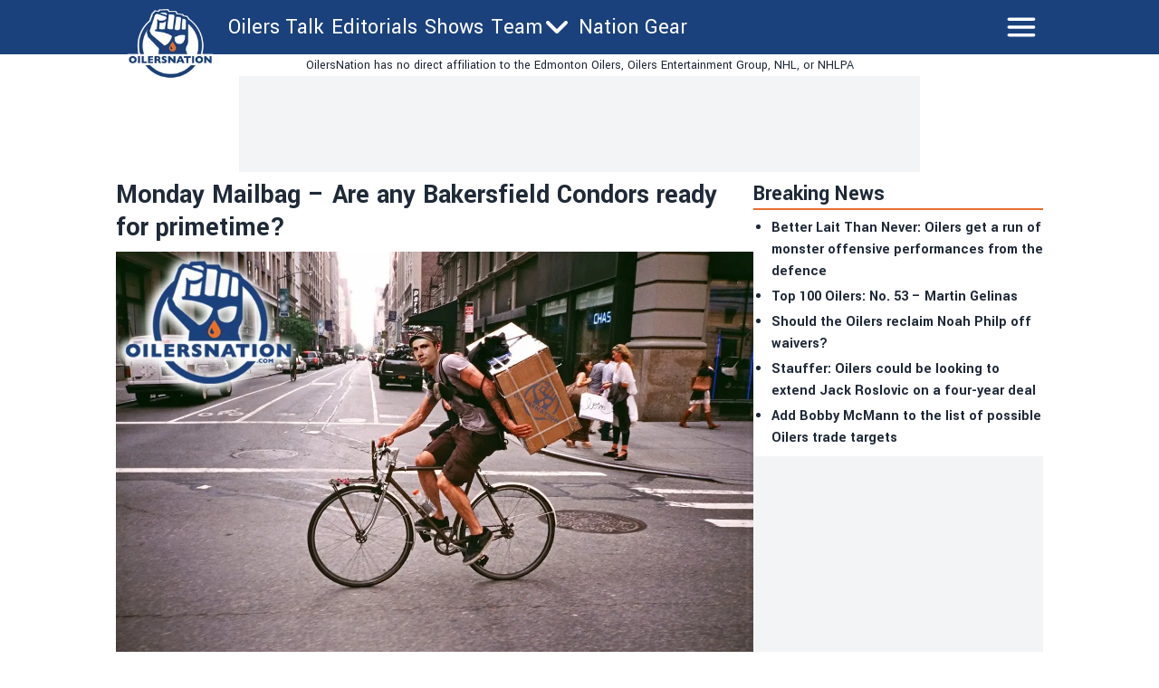

--- FILE ---
content_type: text/html; charset=utf-8
request_url: https://oilersnation.com/news/monday-mailbag-are-any-of-the-bakersfield-condors-ready-for-primetime
body_size: 23889
content:
<!DOCTYPE html><html lang="en"><head><meta charSet="utf-8"/><meta name="viewport" content="width=device-width"/><meta name="twitter:site" content="https://twitter.com/OilersNation"/><meta property="og:type" content="website"/><meta property="og:locale" content="en_US"/><meta property="og:site_name" content="OilersNation"/><link rel="apple-touch-icon" sizes="180x180" href="/apple-touch-icon.png"/><link rel="icon" type="image/png" sizes="32x32" href="/favicon-32x32.png"/><link rel="icon" type="image/png" sizes="16x16" href="/favicon-16x16.png"/><link rel="manifest" href="/site.webmanifest"/><link rel="manifest" href="/safari-pinned-tab.svg"/><title>Monday Mailbag – Are any Bakersfield Condors ready for primetime?</title><meta name="robots" content="index,follow"/><meta name="description" content="&lt;p&gt;Welcome, welcome, welcome to another edition of the Monday mailbag. Once again, it’s that special time of the week where I’ve taken the questions you’ve sent me and fired them over to our writers to get all the answers and wisdom that you’ve always been looking for. This week, we look at the power play,&amp;#8230;&lt;/p&gt;
"/><meta property="og:title" content="Monday Mailbag – Are any Bakersfield Condors ready for primetime?"/><meta property="og:description" content="&lt;p&gt;Welcome, welcome, welcome to another edition of the Monday mailbag. Once again, it’s that special time of the week where I’ve taken the questions you’ve sent me and fired them over to our writers to get all the answers and wisdom that you’ve always been looking for. This week, we look at the power play,&amp;#8230;&lt;/p&gt;
"/><meta property="og:url" content="https://oilersnation.com/news/monday-mailbag-are-any-of-the-bakersfield-condors-ready-for-primetime"/><meta property="og:image" content="https://oilersnation.com/_next/image?url=https://publish.oilersnation.com/wp-content/uploads/2017/06/mailbag.jpg&amp;w=1200&amp;q=75"/><meta property="og:image:alt" content="Monday Mailbag – Are any Bakersfield Condors ready for primetime?"/><meta property="og:image:type" content="image/jpeg"/><meta property="og:image:width" content="1200"/><meta property="og:image:height" content="1200"/><link rel="canonical" href="https://oilersnation.com/news/monday-mailbag-are-any-of-the-bakersfield-condors-ready-for-primetime"/><meta property="twitter:card" content="summary_large_image"/><script type="application/ld+json">{"@context":"https://schema.org","@type":"NewsArticle","@id":"https://oilersnation.com/news/monday-mailbag-are-any-of-the-bakersfield-condors-ready-for-primetime","description":"&lt;p&gt;Welcome, welcome, welcome to another edition of the Monday mailbag. Once again, it’s that special time of the week where I’ve taken the questions you’ve sent me and fired them over to our writers to get all the answers and wisdom that you’ve always been looking for. This week, we look at the power play,&amp;#8230;&lt;/p&gt;\n","inLanguage":"en","wordCount":2076,"mainEntityOfPage":{"@type":"WebPage","@id":"https://oilersnation.com/news/monday-mailbag-are-any-of-the-bakersfield-condors-ready-for-primetime"},"headline":"Monday Mailbag – Are any Bakersfield Condors ready for primetime?","image":["https://oilersnation.com/_next/image?url=https://publish.oilersnation.com/wp-content/uploads/2017/06/mailbag.jpg&amp;w=1200&amp;q=75"],"articleSection":"News","dateCreated":"2019-04-22T13:00:04","datePublished":"2019-04-22T13:00:04","dateModified":"2019-04-22T13:00:04","author":{"@type":"Person","name":"baggedmilk","url":"https://oilersnation.com/authors/baggedmilk"},"publisher":{"@type":"Organization","name":"Oilers Nation","logo":{"@type":"ImageObject","url":"https://oilersnation.com/public/logo.png"}},"articleBody":"\t\t\t\tWelcome, welcome, welcome to another edition of the Monday mailbag. Once again, it’s that special time of the week where I’ve taken the questions you’ve sent me and fired them over to our writers to get all the answers and wisdom that you’ve always been looking for. This week, we look at the power play, Mark Hunter, playoff surprises, and much more. And I know I say this every week, but this segment is entirely dependent on you guys to make it work, so send me your questions. You can email me at baggedmilk@oilersnation.com&amp;nbsp;or hit me up on Twitter at&amp;nbsp;@jsbmbaggedmilk.com.\n\nDec 27, 2018; Edmonton, Alberta, CAN; Edmonton Oilers forward Ryan Nugent-Hopkins (93) celebrates with teammates after scoring a goal against the Vancouver Canucks at Rogers Place. Mandatory Credit: Perry Nelson-USA TODAY Sports\n1) Callum asks – Is the fact that our #1 power play unit is on the ice over three times as much as the #2 unit worrying when it comes to growth and development? How can the bottom 9 garner confidence for continued success if all the cherry time is consumed by five players?\nCam Lewis:\nMeh. It means the team is top-heavy, which is the reality when you have Connor McDavid and Leon Draisaitl. Even if there was enough talent to put out a good-on-paper second unit I’m sure the McLeon line would see most of the power play time.\nJason Gregor:\nThat was a clear sign of the lack of offensive depth. Get a few more players who can play on the PP and you will see that gap (TOI) shrink.\nChristian Pagnani:\n\nNope. The first unit has Connor McDavid and Leon Draisaitl on it. The NHL isn’t a development league. The bottom nine should get some time but it’s about winning and playing your first unit as much as possible gives you the best chance to win.\n\nRobin Brownlee:\nFair question, but winning trumps everything else. There’s not enough scoring outside the top three forwards on this team to have any kind of balance between the first and second PP units and still be effective at this point.\nThe Nation Dan:\nI would hope the Oilers aren’t using their 2PP as a development place. I think the thing you’re hoping for here Callum is some consistency. This offseason has now been the second in a row where players have asked for more of it. I hope the new head coach will give the players some more of it and you will see a 2nd unit that has some time to gel.\nChris the Intern:\nThere are many problems why we cannot play our second power-play unit. Yes there’s an experience aspect to it, but also it just shows how horrible the depth of this team is. Nothing against the players, all my hate goes towards management.\nBaggedmilk:\nPersonally, I would have preferred if the second unit never hit the ice based on who was playing on it. Nothing against Colby Cave, I actually like what he brought to the fourth line, but if he’s centring your second power play unit then you’re in a bad spot.\n\n2) Scott asks – I was wondering if you think the Oilers have considered a Mark Hunter (GM), Dale Hunter (coach) scenario. I know I’ve heard Mark being a candidate for GM, but is Dale looking to get back to an NHL coaching job? Lots of former hard-nosed players seem to be having current coaching success (Berube, Tocchet, Brind’Amour). Could he be a good fit with the Oilers?\nCam Lewis:\nI haven’t heard Dale Hunter’s name mentioned since his one-year run as coach of the Washington Capitals. I would find it hard to imagine both Hunter brothers leaving the London Knights to take on a gig in the NHL.\nJason Gregor:\nSure, Dale could be a candidate as a HC, but who the GM is will impact who they hire. The coach and GM have to have the same philosophy, and hopefully the GM recognizes the Oilers need to improve the skill and hockey sense of players. I’d be surprised Dale is a candidate as he has three major roles in London as HC, President and Owner.\nChristian Pagnani:\n\n\nI know there’s a bit of talk about Mark Hunter, but I’m unsure. I don’t think him leaving after being passed up for promotion for Dubas is a big deal, but their drafting is a bit overrated during his tenure, if that was a major part of his work which is what has been said. It’s hard to separate who did what in terms of assistant general manager. There’s a lot to like about Toronto’s rise so I’m intrigued that he got a second interview.\n\n\nRobin Brownlee:\nHave not heard Dale Hunter’s name from anybody. Dale has his hands full in London of the OHL — co-owner, president and coach — and I can’t see him stepping away from that at this point.\nThe Nation Dan:\nI can’t see it at this point personally. Even with the slightly disappointing exit this year for his London Knights, he has seen them to the playoffs every year since 2003-04. There is nothing he can seemingly do wrong there.\nChris the Intern:\nTough to say, I don’t know too much about Dale Hunter as a coach, but at this point I can’t trust that Nicholson has looked at ANY coaching scenario.\nBaggedmilk:\nI don’t know if they need to hire both brothers. Dale has his own thing going on in London, but I would definitely have time for Mark Hunter as a GM option. He’s got a strong drafting and development record, which is exactly what this franchise needs to help bolster their depth chart.\n\n3) Cindy asks – Outside of Tampa and Pittsburgh getting swept, which playoff series has been the most surprising to you and why?\nCam Lewis:\nI’m oddly not all that shocked about Tampa Bay. It’s obviously shocking, don’t get me wrong, but it makes sense given the fact they hadn’t played a meaningful game in months and Columbus, having added a lot at the deadline, was much better than their record indicated. It was a lot like with the ’06 Oilers. If that Oilers team had Roloson, Spacek, and Samsonov all year, they certainly aren’t the eighth seed. Same goes with Columbus and Duchene.\nJason Gregor:\nColorado dominating Calgary to the levels they did in games three, four and five. The Flames looked completely overwhelmed.\nChristian Pagnani:\n\n\nI’m surprised Calgary only won a game against Colorado. I thought they’d win, but maybe in six or seven games. Goaltending wasn’t even that big of an issue. They should have done better.\n\n\nRobin Brownlee:\nProbably Calgary getting knocked out in the first round. I liked their team and thought they had a decent chance to get to the conference final.\nThe Nation Dan:\nThe entire first round has been wild, Calgary fizzling out, Binnington shutting down last year’s West finalist, to Vegas and their second line. I think the most shocking thing for me has been how hotly contested the Stars and Preds series has been. I really believed the Predators were the better team.\nChris the Intern:\nI don’t think any other series has been surprising per se, but I’m absolutely hooked on this Vegas/San Jose series. It’s had absolutely everything in it, and the off-ice beef just adds to it. Definitely wasn’t expecting that much entertainment from it.\nBaggedmilk:\nI’ve actually been surprised by the Flames/Avs series. I didn’t expect Mike Smith to be the best Flame this spring, and I thought Calgary would win more than a single game.\n\n4) Blake asks – Looking at the success the Condors have had this season, do you believe there are any players down on the farm that could graduate to the NHL next year? If so, who and why?\nCam Lewis:&amp;nbsp;\nCaleb Jones and Ethan Bear make it easier for the Oilers to push out expensive veterans like Matt Benning and Kris Russell on the blueline. Cooper Marody and Tyler Benson could provide cheap offensive depth up front. I think Josh Currie and Joseph Gambardella showed enough to be back on cheap deals next year.\nJason Gregor:\nTyler Benson and Caleb Jones would be the top two. Cooper Marody possibly, but he will need to get a bit quicker, especially in small space, if he wants to be a centre. I could see him being a winger though. I could see others recalled during the season, but those would be my picks to start the season on the roster.\nChristian Pagnani:\n\n\nI could see Cooper Marody, Joseph Gambardella, Josh Currie, Caleb Jones, Ethan Bear, and Tyler Benson spend extended periods of time in the NHL next season. Most of those forwards might be fourth liners and fill ins, but Marody and Benson might get some time in a top-nine role. I’m big on Jones being able to play bottom-pair minutes to start next season and don’t think Bear is that far behind him.\n\n\nRobin Brownlee:\nCooper Marody and Tyler Benson should get at least a look because the Oilers have holes up front and Ethan Bear and Caleb Jones have both had a taste in Edmonton so I’d give them the edge among blueline candidates coming out of the AHL.\nThe Nation Dan:\nGiven the way he played this season in Klefbom’s absence, Caleb Jones should earn a long look. Tyler Benson may finally be healthy enough to warrant a full-time position next season. The others I could see getting a chance are Marody, Gambardella and Bear.\nChris the Intern:\nAbsolutely, Ethan Bear, Tyler Benson, Cooper Marody all have a shot next year. There’s a few more I’m missing, but the takeaway is that training camp is going to be more competitive than ever next year.\nBaggedmilk:\nI could see Tyler Benson and Cooper Marody getting a sniff next season, though I’d prefer that they have to battle their way into it rather than being given a spot. Looking at the depth on the wings, there’s plenty of runway there for someone to come in and steal a job and I’d expect those guys to get a long leash in the preseason.\n\n5) JP asks – Now the doom and gloom of another lost season is over, what are the Oilernation writers up to for the long summer? Vacation, housework, anything interesting besides hockey?\nCam Lewis:\nBase BALL!\nJason Gregor:\nWe have fittings for Gregor’s Grads in April and early May. Watching playoffs in NHL and WHL, a lot of biking outside and it is calving season at our farm. But my radio show and writing at the Nation doesn’t stop because Oilers are out. Now the focus is off the ice and the draft.\nChristian Pagnani:\n\n\nWorking and then back to finish my degree in September.\n\n\nRobin Brownlee:\nFocused on Hockey Helps the Homeless and other spring/summer events with the Mustard Seed. Preparing for a summer in which my son Sam will begin schooling me on the basketball court for fun. He’s not even 13 yet and I have no chance.\nThe Nation Dan:\nMy work with hockeyfights.com never stops in the best sense possible. I will be running a bracket over there in the offseason as well as a couple of top-100s. Outside of work, I am in the market to buy a house, would like to head into the mountains for a bit, and planning for next year’s excitement around the Oilers.\nChris the Intern:\nDefinitely relaxation time. Clear the mind, go on some vacation. For now I’m pretty hooked on the Stanley Cup playoffs, but after that, it’s golf time.\nBaggedmilk:\nBloggin’ don’t stop, baby! I fully plan on writing about hockey throughout the summer, but do hope to get away for a week or two. Maybe England to see some buddies I have there? If not, I’ll probably unplug at the lake for a week or two, throwing my phone into a corner without touching it as much as possible.\nMAILBAG BROUGHT TO YOU BY BACKSIDE TOURS\n\nTired of going through the usual hassle of dealing with plans and booking hotels for your next trip?&amp;nbsp;We don’t blame you.&amp;nbsp;That’s why we have put together a ton of winter getaways to change the way you approach the winter.&amp;nbsp;Let us do all the work, so you can have all the fun.&amp;nbsp;Check out Backside Tours for more details.\t\t\n","isAccessibleForFree":true}</script><link rel="preload" as="image" imageSrcSet="/_next/image?url=https%3A%2F%2Fpublish.oilersnation.com%2Fwp-content%2Fuploads%2F2017%2F06%2Fmailbag.jpg&amp;w=1920&amp;q=75 1x, /_next/image?url=https%3A%2F%2Fpublish.oilersnation.com%2Fwp-content%2Fuploads%2F2017%2F06%2Fmailbag.jpg&amp;w=3840&amp;q=75 2x" fetchpriority="high"/><meta name="next-head-count" content="26"/><meta name="color-scheme" content="only light"/><script async="" src="https://cdn.optmn.cloud/hb/playmaker-adapter.js"></script><link rel="preload" href="/_next/static/media/199d7fccc4e6a555-s.p.woff2" as="font" type="font/woff2" crossorigin="anonymous" data-next-font="size-adjust"/><link rel="preload" href="/_next/static/media/04863073ea20139b-s.p.woff2" as="font" type="font/woff2" crossorigin="anonymous" data-next-font="size-adjust"/><script id="bam-better-testing-tool" data-nscript="beforeInteractive">document.addEventListener('DOMContentLoaded', function() {
  !function n(a,s,o){function i(t,e){if(!s[t]){if(!a[t]){var r="function"==typeof require&&require;if(!e&&r)return r(t,!0);if(c)return c(t,!0);throw(e=new Error("Cannot find module '"+t+"'")).code="MODULE_NOT_FOUND",e}r=s[t]={exports:{}},a[t][0].call(r.exports,function(e){return i(a[t][1][e]||e)},r,r.exports,n,a,s,o)}return s[t].exports}for(var c="function"==typeof require&&require,e=0;e<o.length;e++)i(o[e]);return i}({1:[function(e,t,r){"use strict";Object.defineProperty(r,"__esModule",{value:!0}),r.config=void 0;r.config={cbtTestExpirationCookie:"BC-cbtCon",styleId:"CBT-style"}},{}],2:[function(e,t,r){"use strict";Object.defineProperty(r,"__esModule",{value:!0}),r.handleReqAndResponse=void 0;var n=e("../utils/helpers"),a=e("../services/testProcessor");r.handleReqAndResponse=async()=>{try{var e=await(0,n.fetchActiveTests)();if(0!==e.activeTestsOnURL.length)return await(0,a.processActiveTests)(e),null}catch(e){console.log("Fetch failed:",e)}}},{"../services/testProcessor":12,"../utils/helpers":13}],3:[function(e,t,r){"use strict";Object.defineProperty(r,"__esModule",{value:!0}),r.default=void 0;r.default=(e,t)=>{var{analitycsID:e,formattedTestName:r}=e;return""===e?"":`
    if (typeof gtag !== 'function') {
      window.dataLayer = window.dataLayer || [];
      function gtag() {
        dataLayer.push(arguments);
      }
      gtag('js', new Date());
      gtag('config', '${e}', { 'send_page_view': false });
    }

    function waitForGtag(callback, maxAttempts = 50, attempts = 0) {
      if (typeof gtag !== 'undefined') {
        callback();
      } else if (attempts < maxAttempts) {
        setTimeout(function () {
          waitForGtag(callback, maxAttempts, attempts + 1);
        }, 100);
      }
    }

    waitForGtag(() => {
      gtag('event', 'AB_${t}_Visit_${r}', {
        'send_to': '${e}'
      });
    });
  `}},{}],4:[function(e,t,r){"use strict";Object.defineProperty(r,"__esModule",{value:!0}),r.default=void 0;r.default=(e,t,r)=>{var{formattedTestName:t,analitycsID:n}=t,{bc_test_goal:e,bc_test_goal_match:a,bc_test_element_name:s}=e;return"css_selector"!==e||""===a?"":`
        document.querySelectorAll('${a}').forEach(element => {
            element.addEventListener('click', function(e) {
                gtag('event', 'AB_${r}_${s}_${t}', {
                    'send_to': '${n}'
                });
            });
        });
  `}},{}],5:[function(e,t,r){"use strict";Object.defineProperty(r,"__esModule",{value:!0}),r.default=void 0;r.default=(e,t,r)=>{var{analitycsID:t,formattedTestName:n}=t,{bc_test_goal_match:e,bc_test_url_match_click:a,bc_test_element_name:s}=e;return""===a||""===e?"":`
      if (document.location.href === '${a}') {
        document.querySelectorAll('${e}').forEach(element => {
          element.addEventListener('click', () => {
            gtag('event', 'AB_${r}_${s}_${n}', {
              'send_to': '${t}'
            });
          });
        });
      }
  `}},{}],6:[function(e,t,r){"use strict";Object.defineProperty(r,"__esModule",{value:!0}),r.default=void 0;r.default=(e,t,r)=>{var{bc_test_goal:e,bc_test_goal_match:n,bc_test_element_name:a}=e,{analitycsID:t,formattedTestName:s}=t;return"css_selector"!==e||""===n?"":`
        let scrollEventSent = false;

        function isInViewport(element) {
            const elementTop = element.offsetTop;
            const elementBottom = elementTop + element.offsetHeight;
            const viewportTop = window.pageYOffset;
            const viewportBottom = viewportTop + window.innerHeight;
            return elementBottom > viewportTop && elementTop < viewportBottom;
        }

        window.addEventListener('resize', function() {
            if (!scrollEventSent && isInViewport(document.querySelector('${n}'))) {
                gtag('event', 'AB_${r}_${a}_${s}', {
                    'send_to': '${t}'
                });
                scrollEventSent = true;
            }
        });

        window.addEventListener('scroll', function() {
            if (!scrollEventSent && isInViewport(document.querySelector('${n}'))) {
                gtag('event', 'AB_${r}_${a}', {
                    'send_to': '${t}'
                });
                scrollEventSent = true;
            }
        });
    `}},{}],7:[function(e,t,r){"use strict";Object.defineProperty(r,"__esModule",{value:!0}),r.default=void 0;r.default=(e,t,r)=>{var{analitycsID:t,formattedTestName:n}=t,{bc_test_goal:e,bc_test_goal_match:a,bc_test_element_name:s}=e;if("css_selector"===e||""===a)return"";let o="";switch(e){case"url_matches":o=`a[href="${a}"]`;break;case"url_contains":o=`a[href*="${a}"]`;break;case"url_start_with":o=`a[href^="${a}"]`}return`
      document.querySelectorAll('${o}').forEach(link => {
        link.addEventListener('click', (e) => {
          gtag('event', 'AB_${r}_${s}_${n}', {
            'send_to': '${t}'
          });
        });
      });
  `}},{}],8:[function(e,t,r){"use strict";Object.defineProperty(r,"__esModule",{value:!0}),r.default=void 0;r.default=(e,t,r)=>{var{analitycsID:t,formattedTestName:n}=t,{bc_test_goal:e,bc_test_goal_match:a,bc_test_element_name:s}=e;return"css_selector"!==e||""===a?"":`
        const interval = setInterval(() => {
          const submittedMessage = document.querySelector('${a}');
          if (submittedMessage) {
            clearInterval(interval);
            gtag('event', 'AB_${r}_${s}_${n}', {
              'send_to': '${t}'
            });
          }
        }, 1000);
    `}},{}],9:[function(e,t,r){"use strict";Object.defineProperty(r,"__esModule",{value:!0}),r.trackingScriptsHandler=void 0;var o=n(e("./tracking-scripts/defaultTrackingScript")),i=n(e("./tracking-scripts/trackClicksOnElements")),c=n(e("./tracking-scripts/trackElementInView")),l=n(e("./tracking-scripts/trackClicksOnElementsWhenUrlMatches")),u=n(e("./tracking-scripts/trackFormSubmissions")),d=n(e("./tracking-scripts/trackElementLink"));function n(e){return e&&e.__esModule?e:{default:e}}r.trackingScriptsHandler=(e,t,r)=>{let n="";var a=0===parseInt(t)?"C":"V"+parseInt(t);r.formattedTestName=r.name.replace(/ /g,"_");for(const s of e)switch(s.bc_test_goal_type){case"track_element_click":n+=(0,i.default)(s,r,a);break;case"track_element_in_view":n+=(0,c.default)(s,r,a);break;case"track_form_submits":n+=(0,u.default)(s,r,a);break;case"track_element_clicks_url_matches":n+=(0,l.default)(s,r,a);break;case"track_element_link":n+=(0,d.default)(s,r,a);break;default:console.log("Unknown tracking goal type:",s.bc_test_goal_type)}return n+=(0,o.default)(r,a)}},{"./tracking-scripts/defaultTrackingScript":3,"./tracking-scripts/trackClicksOnElements":4,"./tracking-scripts/trackClicksOnElementsWhenUrlMatches":5,"./tracking-scripts/trackElementInView":6,"./tracking-scripts/trackElementLink":7,"./tracking-scripts/trackFormSubmissions":8}],10:[function(e,t,r){"use strict";var n=e("./utils/helpers"),a=e("./controllers/handleReqAndResponse");const s=(0,n.disableClick)();(async()=>{try{(0,n.isClientBot)()||await(0,a.handleReqAndResponse)()}catch(e){await(0,n.sendErrorLog)(e)}finally{(0,n.enableClick)(s)}})()},{"./controllers/handleReqAndResponse":2,"./utils/helpers":13}],11:[function(e,t,r){"use strict";Object.defineProperty(r,"__esModule",{value:!0}),r.applyTestVariation=void 0;var n=e("../utils/helpers"),a=e("../controllers/trackingScriptsHandler");r.applyTestVariation=(e,t,r,n)=>{e&&((t=(0,a.trackingScriptsHandler)(t,r,n))&&0<t.length&&i(t,"CBT-tracking-scripts"),"control"!==e)&&(e.bc_test_html_selector&&s(e.bc_test_html_selector,e.bc_test_html),e.bc_test_css&&o(e.bc_test_css),e.bc_test_js)&&i(e.bc_test_js,"CBT-script")};const s=(e,r)=>{e=document.querySelectorAll(e);Array.from(e).forEach(e=>{var t=document.createElement("div");t.innerHTML=r,e.parentNode.insertBefore(t,e),e.remove()})},o=e=>{e=(0,n.createStyleElement)("text/css",e);document.head.appendChild(e)},i=(e,t)=>{e=(0,n.createScriptElement)(e,"text/javascript",t);document.body.appendChild(e)}},{"../controllers/trackingScriptsHandler":9,"../utils/helpers":13}],12:[function(e,t,r){"use strict";Object.defineProperty(r,"__esModule",{value:!0}),r.processActiveTests=void 0;var l=e("../config/testConfig"),u=e("./applyVariation"),d=e("../utils/helpers");r.processActiveTests=async e=>{for(const i of e.activeTestsOnURL){var t=JSON.parse(i.Resources),r=t.testResources,n=t.trackingGoals,t=t.testData,a=t.testUsersTrafficAllocation,s=l.config.cbtTestExpirationCookie+"_"+i.ID,s=(0,d.getCBTCookiesByPrefix)(s),o=100*Math.random();0<s.length?await c(s[0],i,n,t,r):a<o?await(0,d.setCBTCookie)(l.config.cbtTestExpirationCookie+"_"+i.ID,i.ID+":exclude",t.timestampDuration):await f(i,r,n,t,o)}};const c=async(e,t,r,n,a)=>{var e=e.split(":")[1],s=parseInt(e);"exclude"!==e&&(t.variation=0===s?"control":a[s-1],await(0,u.applyTestVariation)(t.variation,r,e,n))},f=async(e,t,r,n,a)=>{let s=0,o="control",i=0;for(let e=0;e<t.length;e++){var c=t[e];if(a<=(s+=parseFloat(c.bc_test_variation_traffic_allocation))){o=c,i=e+1;break}}e.variation=o,await(0,d.setCBTCookie)(l.config.cbtTestExpirationCookie+"_"+e.ID,e.ID+":"+i,n.timestampDuration),await(0,u.applyTestVariation)(e.variation,r,i,n)}},{"../config/testConfig":1,"../utils/helpers":13,"./applyVariation":11}],13:[function(e,t,r){"use strict";Object.defineProperty(r,"__esModule",{value:!0}),r.setCBTCookie=r.sendErrorToDataLayer=r.sendErrorLog=r.isClientBot=r.getCBTCookiesByPrefix=r.fetchActiveTests=r.enableClick=r.disableClick=r.createStyleElement=r.createScriptElement=void 0;var n=e("../config/testConfig");r.disableClick=()=>{var e=e=>{e.preventDefault(),e.stopPropagation()};return document.addEventListener("click",e,!0),e},r.enableClick=e=>{document.removeEventListener("click",e,!0)},r.fetchActiveTests=async()=>{let e='https://bctt.igaming-service.io/get-test?url='+document.location.href;var t=a(n.config.cbtTestExpirationCookie);0<t.length&&(t=JSON.stringify(t),e+="&cbtConCookies="+encodeURIComponent(t));try{return await(await Promise.race([fetch(e,{method:"GET"}),new Promise((e,t)=>setTimeout(()=>{t(new Error("Request timed out"))},5e3))])).json()}catch(e){throw console.log("Fetch failed:",e),e}},r.sendErrorLog=e=>{console.log("Error loading tests:",e)},r.createScriptElement=(e,t,r)=>{var n=document.createElement("script");return n.innerHTML=e,n.type=t,r&&(n.id=r),n},r.createStyleElement=(e,t)=>{var r=document.createElement("style");return r.id=n.config.styleId,r.type=e,r.innerHTML=t,r};r.setCBTCookie=(e,t,r)=>{r=r||Date.now()+36e5,r="expires="+new Date(r).toUTCString();document.cookie=e+`=${t}; ${r}; path=/`};const a=e=>{var t=[];for(const a of document.cookie.split("; ")){var[r,n]=a.split("=");r.trim().startsWith(e)&&t.push(n)}return t};r.getCBTCookiesByPrefix=a;r.sendErrorToDataLayer=(e,t)=>{window.dataLayer=window.dataLayer||[],window.dataLayer.push({event:e,error_message:t})};r.isClientBot=()=>{if("undefined"!=typeof navigator&&navigator.userAgent){const t=navigator.userAgent.toLowerCase();return["bot","crawl","spider","slurp","mediapartners"].some(e=>t.includes(e))}return!1}},{"../config/testConfig":1}]},{},[10]);
});</script><script id="admiral-cmp" data-nscript="beforeInteractive">!(function(o,_name){o[_name]=o[_name]||function $(){($.q=$.q||[]).push(arguments)},o[_name].v=o[_name].v||2,o[_name].s="1";!(function(t,o,n,c){function a(n,c){try{a=t.localStorage,(n=JSON.parse(a.getItem("_aQS02MjM0QjM4NkYwMzVFRjA3RTM2NUM3MEUtMjE")).lgk||[])&&(c=t[o].pubads())&&n.forEach((function(t){t&&t[0]&&c.setTargeting(t[0],t[1]||"")}))}catch(f){}var a}try{(c=t[o]=t[o]||{}).cmd=c.cmd||[],typeof c.pubads===n?a():typeof c.cmd.unshift===n?c.cmd.unshift(a):c.cmd.push(a)}catch(f){}})(window,"googletag","function");;!(function(n,t){n.__admiral_getConsentForGTM=function(t){function a(n,a){t((function(n,t){const a=n&&n.purpose&&n.purpose.consents||{};return{adConsentGranted:t||!!a[1],adUserData:t||!!a[7],adPersonalization:t||!!a[3],analyticsConsentGranted:t||!!a[1],personalizationConsentGranted:t||!!a[5],functionalityConsentGranted:t||!1,securityConsentGranted:t||!0}})(n,!a))}n[_name]("after","cmp.loaded",(function(t){t&&t.tcData&&t.tcData.gdprApplies?(t.consentKnown&&a(t.tcData,!0),n[_name]("after","cmp.updated",(function(n){a(n.tcData,!0)}))):a({},!1)}))}})(window);})(window,decodeURI(decodeURI('a%25%364%6d%69r%25%361%6c')));!(function(t,c,o,$){o=t.createElement(c),t=t.getElementsByTagName(c)[0],o.async=1,o.src="https://superficialspring.com/public/js/77cd324fc040dd/77f09fba4d89371a96f8daa99e6829bcb872caa4-prod.js",($=0)&&$(o),t.parentNode.insertBefore(o,t)})(document,"script");;;!(function(t,n,e,i,a){function c(){for(var t=[],e=0;e<arguments.length;e++)t.push(arguments[e]);if(!t.length)return a;"ping"===t[0]?t[2]({gdprAppliesGlobally:!!n.__cmpGdprAppliesGlobally,cmpLoaded:!1,cmpStatus:"stub"}):t.length>0&&a.push(t)}function f(t){if(t&&t.data&&t.source){var i,a=t.source,c="string"==typeof t.data&&t.data.indexOf("__tcfapiCall")>=0;(i=c?((function(t){try{return JSON.parse(t)}catch(n){}})(t.data)||{}).__tcfapiCall:(t.data||{}).__tcfapiCall)&&n[e](i.command,i.version,(function(t,n){var e={__tcfapiReturn:{returnValue:t,success:n,callId:i.callId}};a&&a.postMessage(c?JSON.stringify(e):e,"*")}),i.parameter)}}!(function o(){if(!n.frames[i]){var e=t.body;if(e){var a=t.createElement("iframe");a.style.display="none",a.name=i,e.appendChild(a)}else setTimeout(o,5)}})(),c.v=1,"function"!=typeof n[e]&&(n[e]=n[e]||c,n.addEventListener?n.addEventListener("message",f,!1):n.attachEvent&&n.attachEvent("onmessage",f))})(document,window,"__tcfapi","__tcfapiLocator",[]);;;!(function(e,t,n,r,a,i,s,c,u,o,p){function d(){for(var e=[],t=arguments.length,n=0;n<t;n++)e.push(arguments[n]);var r,a=e[1],i=typeof a===s,c=e[2],d={gppVersion:"1.1",cmpStatus:"stub",cmpDisplayStatus:"hidden",signalStatus:"not ready",supportedAPIs:["7:usnat"].reduce((function(e,t){return t&&e.push(t),e}),[]),cmpId:9,sectionList:[],applicableSections:[0],gppString:"",parsedSections:{}};function f(e){i&&a(e,!0)}switch(e[0]){case"ping":return f(d);case"queue":return u;case"events":return o;case"addEventListener":return i&&(r=++p,o.push({id:r,callback:a,parameter:c})),f({eventName:"listenerRegistered",listenerId:r,data:!0,pingData:d});case"removeEventListener":for(r=!1,n=0;n<o.length;n++)if(o[n].id===c){o.splice(n,1),r=!0;break}return f(r);case"hasSection":case"getSection":case"getField":return f(null);default:return void u.push(e)}}d.v=2,typeof t.__gpp!==s&&(t.__gpp=t.__gpp||d,t.addEventListener&&t.addEventListener("message",(function(e,n){var r="string"==typeof e.data;(n=r?((function(e){try{return JSON.parse(e)}catch(t){}})(e.data)||{}).__gppCall:(e.data||{}).__gppCall)&&t.__gpp(n.command,(function(t,a){var i={__gppReturn:{returnValue:t,success:a,callId:n.callId}};e.source.postMessage(r?JSON.stringify(i):i,"*")}),"parameter"in n?n.parameter:null,n.version||1)}),!1),(function f(){if(!t.frames[r]){var n=e.body;if(n){var a=e.createElement("iframe");a.style.display="none",a.name=r,n.appendChild(a)}else setTimeout(f,5)}})())})(document,window,0,"__gppLocator",0,0,"function",0,[],[],0);</script><link rel="preload" href="/_next/static/css/24456a13e979a837.css" as="style"/><link rel="stylesheet" href="/_next/static/css/24456a13e979a837.css" data-n-g=""/><link rel="preload" href="/_next/static/css/59d2191eb9566dbf.css" as="style"/><link rel="stylesheet" href="/_next/static/css/59d2191eb9566dbf.css" data-n-p=""/><noscript data-n-css=""></noscript><script defer="" nomodule="" src="/_next/static/chunks/polyfills-42372ed130431b0a.js"></script><script id="gpt" src="//securepubads.g.doubleclick.net/tag/js/gpt.js" defer="" data-nscript="beforeInteractive"></script><script src="/_next/static/chunks/webpack-5317f64ee7688600.js" defer=""></script><script src="/_next/static/chunks/framework-8e1548bff7cb660d.js" defer=""></script><script src="/_next/static/chunks/main-a6d4fe804906b635.js" defer=""></script><script src="/_next/static/chunks/pages/_app-12b15d6e9a5e1ea2.js" defer=""></script><script src="/_next/static/chunks/853-f23ab87897eba804.js" defer=""></script><script src="/_next/static/chunks/4492-37a769557b196f72.js" defer=""></script><script src="/_next/static/chunks/2939-984cfcf923537b4d.js" defer=""></script><script src="/_next/static/chunks/4922-d6dbf5ac1c661eef.js" defer=""></script><script src="/_next/static/chunks/6430-aa39e35ccbe1a81e.js" defer=""></script><script src="/_next/static/chunks/8196-cb3a5f290ed7cd95.js" defer=""></script><script src="/_next/static/chunks/6833-8fcc6401e44eb9aa.js" defer=""></script><script src="/_next/static/chunks/pages/news/%5Bslug%5D-ac52f25d01b8fcda.js" defer=""></script><script src="/_next/static/M7-PonclKWUY2suSquPPw/_buildManifest.js" defer=""></script><script src="/_next/static/M7-PonclKWUY2suSquPPw/_ssgManifest.js" defer=""></script><style data-styled="" data-styled-version="5.3.11"></style></head><body><noscript><iframe src="https://www.googletagmanager.com/ns.html?id=GTM-WQQ5NT6"></iframe></noscript><div id="__next"><main class="__variable_2bff57 font-sans"><script type="application/ld+json">{"@context":"https://schema.org","@type":"NewsMediaOrganization","name":"Oilers Nation","description":"Independent Edmonton Oilers news written for fans of the team, by fans of the team. Daily Oilers updates, roster, scores, and schedule.","url":"https://oilersnation.com","logo":"https://oilersnation.com/logo.png"}</script><div class="sticky top-0 z-50 w-full lg:mx-auto"><header class="bg-primary "><div class="lg:w-256 sticky top-0 z-50 h-[68px] w-full text-white md:h-[60px] lg:mx-auto "><div class="flex h-full flex-row flex-wrap justify-between"><div class="shrink md:w-28"><div class="flex h-full items-center px-1 md:absolute md:left-0 md:top-[2px] md:mt-2 md:items-start"><a href="/"><div class="w-20 md:w-28"><img alt="logo" loading="lazy" width="181" height="124" decoding="async" data-nimg="1" style="color:transparent;width:100%;height:auto" sizes="100vw" srcSet="/_next/image?url=%2F_next%2Fstatic%2Fmedia%2Foilersnation.11c9a980.webp&amp;w=480&amp;q=75 480w, /_next/image?url=%2F_next%2Fstatic%2Fmedia%2Foilersnation.11c9a980.webp&amp;w=640&amp;q=75 640w, /_next/image?url=%2F_next%2Fstatic%2Fmedia%2Foilersnation.11c9a980.webp&amp;w=750&amp;q=75 750w, /_next/image?url=%2F_next%2Fstatic%2Fmedia%2Foilersnation.11c9a980.webp&amp;w=828&amp;q=75 828w, /_next/image?url=%2F_next%2Fstatic%2Fmedia%2Foilersnation.11c9a980.webp&amp;w=1080&amp;q=75 1080w, /_next/image?url=%2F_next%2Fstatic%2Fmedia%2Foilersnation.11c9a980.webp&amp;w=1200&amp;q=75 1200w, /_next/image?url=%2F_next%2Fstatic%2Fmedia%2Foilersnation.11c9a980.webp&amp;w=1920&amp;q=75 1920w, /_next/image?url=%2F_next%2Fstatic%2Fmedia%2Foilersnation.11c9a980.webp&amp;w=2048&amp;q=75 2048w, /_next/image?url=%2F_next%2Fstatic%2Fmedia%2Foilersnation.11c9a980.webp&amp;w=3840&amp;q=75 3840w" src="/_next/image?url=%2F_next%2Fstatic%2Fmedia%2Foilersnation.11c9a980.webp&amp;w=3840&amp;q=75"/></div></a></div></div><div class="ml-2 hidden flex-row md:flex md:w-fit"><div class="flex h-full flex-row items-center gap-1 md:gap-2"><div class="lg:hover:bg-accent flex h-full items-center pl-1 pr-1 text-xs md:text-2xl"><a href="/category/news">Oilers Talk</a></div><div class="lg:hover:bg-accent flex h-full items-center pl-1 pr-1 text-xs md:text-2xl"><a href="/category/editorials">Editorials</a></div><div class="lg:hover:bg-accent flex h-full items-center pl-1 pr-1 text-xs md:text-2xl"><a href="/shows">Shows</a></div><div class="lg:hover:bg-accent flex h-full items-center lg:px-1 "><div class="relative"><div class="flex flex-row items-center"><div class="flex flex-row"><div class="text-xs md:text-2xl">Team</div><div><svg xmlns="http://www.w3.org/2000/svg" fill="none" viewBox="0 0 24 24" stroke-width="1.5" stroke="currentColor" aria-hidden="true" data-slot="icon" class="size-4 stroke-[3px] font-bold md:size-8"><path stroke-linecap="round" stroke-linejoin="round" d="m19.5 8.25-7.5 7.5-7.5-7.5"></path></svg></div></div></div></div></div><div class="lg:hover:bg-accent flex h-full items-center pl-1 pr-1 text-xs md:text-2xl"><a target="_blank" href="https://nationgear.ca">Nation Gear</a></div></div></div><div class="grow"><div class="relative flex size-full items-center justify-end pl-1 pr-4 font-bold uppercase md:pr-1 "><svg xmlns="http://www.w3.org/2000/svg" fill="none" viewBox="0 0 24 24" stroke-width="1.5" stroke="currentColor" aria-hidden="true" data-slot="icon" class="size-10 stroke-2"><path stroke-linecap="round" stroke-linejoin="round" d="M3.75 6.75h16.5M3.75 12h16.5m-16.5 5.25h16.5"></path></svg></div></div></div></div><div class="bg-primary fixed top-[120px] z-40 flex w-full text-base text-white transition-all duration-200 md:top-[60px] md:overflow-hidden lg:top-[60px] h-0"><div class="md:w-256 mx-auto mt-8 flex w-full flex-col gap-4 overflow-y-scroll overscroll-contain px-4 md:flex-row md:justify-between md:overflow-y-auto"><div><div class="border-accent hidden border-b-4 md:block"><div class="text-accent">Navigation</div></div><a href="/category/news"><div class="flex flex-row items-center"><span>Oilers Talk</span></div></a><a href="/category/editorials"><div class="flex flex-row items-center"><span>Editorials</span></div></a><a href="/shows"><div class="flex flex-row items-center"><span>Shows</span></div></a><div><a href="/schedule"><div class="flex flex-row items-center"><span>Team</span></div></a><a href="/schedule"><div class="flex flex-row items-center"><span>Schedule</span></div></a><a href="/edmonton-oilers-line-combinations"><div class="flex flex-row items-center"><span>Line Combinations</span></div></a><a href="/stats"><div class="flex flex-row items-center"><span>Stats</span></div></a><a href="/standings"><div class="flex flex-row items-center"><span>Standings</span></div></a></div><a target="_blank" href="https://nationgear.ca"><div class="flex flex-row items-center"><span>Nation Gear</span></div></a></div><div><div class="w-full"><div><div class="border-accent flex flex-row justify-between border-b-4"><div class="text-accent">Nation Sites</div><div class="block md:hidden"><div><svg xmlns="http://www.w3.org/2000/svg" viewBox="0 0 24 24" fill="currentColor" aria-hidden="true" data-slot="icon" class="text-accent size-6"><path fill-rule="evenodd" d="M12.53 16.28a.75.75 0 0 1-1.06 0l-7.5-7.5a.75.75 0 0 1 1.06-1.06L12 14.69l6.97-6.97a.75.75 0 1 1 1.06 1.06l-7.5 7.5Z" clip-rule="evenodd"></path></svg></div></div></div></div><div class="transition-all duration-200 hidden md:block"><ul><li><a target="_blank" href="https://canucksarmy.com">CanucksArmy.com</a></li><li><a target="_blank" href="https://flamesnation.ca">FlamesNation.ca</a></li><li><a target="_blank" href="https://theleafsnation.com">TheLeafsNation.com</a></li><li><a target="_blank" href="https://bluejaysnation.com">BlueJaysNation.com</a></li><li><a target="_blank" href="https://oilersnation.com">OilersNation.com</a></li><li><a target="_blank" href="https://dailyfaceoff.com">DailyFaceOff.com</a></li><li><a target="_blank" href="https://hockeyfights.com">HockeyFights.com</a></li></ul></div></div></div><div><div class="w-full"><div><div class="border-accent flex flex-row justify-between border-b-4"><div class="text-accent">The Nation Network</div><div class="block md:hidden"><div><svg xmlns="http://www.w3.org/2000/svg" viewBox="0 0 24 24" fill="currentColor" aria-hidden="true" data-slot="icon" class="text-accent size-6"><path fill-rule="evenodd" d="M12.53 16.28a.75.75 0 0 1-1.06 0l-7.5-7.5a.75.75 0 0 1 1.06-1.06L12 14.69l6.97-6.97a.75.75 0 1 1 1.06 1.06l-7.5 7.5Z" clip-rule="evenodd"></path></svg></div></div></div></div><div class="transition-all duration-200 hidden md:block"><ul><li><a href="/">About Us</a></li><li><a href="/privacy-policy">Privacy Policy</a></li><li><a href="/terms-of-service">Terms of Service</a></li><li><a href="/contact">Contact</a></li></ul></div></div></div></div></div></header></div><div class="flex flex-row items-center justify-center px-2 py-0.5 text-center"><span class="text-xs md:text-sm">OilersNation has no direct affiliation to the Edmonton Oilers, Oilers Entertainment Group, NHL, or NHLPA</span></div><main class="lg:w-256 relative flex w-full flex-col md:mx-auto"><section class="mb-2 hidden justify-center md:flex"><div class="flex h-full  items-center justify-center bg-gray-100 px-3 py-2"><div class="shrink"><div class="h-[90px] w-[728px]"><div class="relative size-full"></div></div></div></div></section><div class="mx-2 mb-4 flex flex-col gap-2 lg:mx-0 lg:flex-row"><div class="w-full min-w-0 shrink px-2 md:px-0"><div class="infinite-scroll-component__outerdiv"><div class="infinite-scroll-component " style="height:auto;overflow:auto;-webkit-overflow-scrolling:touch"><div class="w-full"><div class="pb-2"><span class="text-3xl font-bold">Monday Mailbag – Are any Bakersfield Condors ready for primetime?</span></div><div><div class="w-full"><img alt="alt" fetchpriority="high" width="1350" height="895" decoding="async" data-nimg="1" class="h-auto max-w-full" style="color:transparent;background-size:cover;background-position:50% 50%;background-repeat:no-repeat;background-image:url(&quot;data:image/svg+xml;charset=utf-8,%3Csvg xmlns=&#x27;http://www.w3.org/2000/svg&#x27; viewBox=&#x27;0 0 1350 895&#x27;%3E%3Cfilter id=&#x27;b&#x27; color-interpolation-filters=&#x27;sRGB&#x27;%3E%3CfeGaussianBlur stdDeviation=&#x27;20&#x27;/%3E%3CfeColorMatrix values=&#x27;1 0 0 0 0 0 1 0 0 0 0 0 1 0 0 0 0 0 100 -1&#x27; result=&#x27;s&#x27;/%3E%3CfeFlood x=&#x27;0&#x27; y=&#x27;0&#x27; width=&#x27;100%25&#x27; height=&#x27;100%25&#x27;/%3E%3CfeComposite operator=&#x27;out&#x27; in=&#x27;s&#x27;/%3E%3CfeComposite in2=&#x27;SourceGraphic&#x27;/%3E%3CfeGaussianBlur stdDeviation=&#x27;20&#x27;/%3E%3C/filter%3E%3Cimage width=&#x27;100%25&#x27; height=&#x27;100%25&#x27; x=&#x27;0&#x27; y=&#x27;0&#x27; preserveAspectRatio=&#x27;none&#x27; style=&#x27;filter: url(%23b);&#x27; href=&#x27;[data-uri]&#x27;/%3E%3C/svg%3E&quot;)" srcSet="/_next/image?url=https%3A%2F%2Fpublish.oilersnation.com%2Fwp-content%2Fuploads%2F2017%2F06%2Fmailbag.jpg&amp;w=1920&amp;q=75 1x, /_next/image?url=https%3A%2F%2Fpublish.oilersnation.com%2Fwp-content%2Fuploads%2F2017%2F06%2Fmailbag.jpg&amp;w=3840&amp;q=75 2x" src="/_next/image?url=https%3A%2F%2Fpublish.oilersnation.com%2Fwp-content%2Fuploads%2F2017%2F06%2Fmailbag.jpg&amp;w=3840&amp;q=75"/></div><div><span class="uppercase text-gray-400">Photo credit: <!-- -->Tom Kostiuk</span></div></div><div class="mb-2 mt-2 flex flex-row items-start justify-between"><div class="flex flex-row items-center gap-2"><div class="relative rounded-full h-12 w-12"><img alt="baggedmilk" loading="lazy" decoding="async" data-nimg="fill" class="rounded-full" style="position:absolute;height:100%;width:100%;left:0;top:0;right:0;bottom:0;object-fit:contain;color:transparent;background-size:contain;background-position:50% 50%;background-repeat:no-repeat;background-image:url(&quot;data:image/svg+xml;charset=utf-8,%3Csvg xmlns=&#x27;http://www.w3.org/2000/svg&#x27; %3E%3Cfilter id=&#x27;b&#x27; color-interpolation-filters=&#x27;sRGB&#x27;%3E%3CfeGaussianBlur stdDeviation=&#x27;20&#x27;/%3E%3CfeColorMatrix values=&#x27;1 0 0 0 0 0 1 0 0 0 0 0 1 0 0 0 0 0 100 -1&#x27; result=&#x27;s&#x27;/%3E%3CfeFlood x=&#x27;0&#x27; y=&#x27;0&#x27; width=&#x27;100%25&#x27; height=&#x27;100%25&#x27;/%3E%3CfeComposite operator=&#x27;out&#x27; in=&#x27;s&#x27;/%3E%3CfeComposite in2=&#x27;SourceGraphic&#x27;/%3E%3CfeGaussianBlur stdDeviation=&#x27;20&#x27;/%3E%3C/filter%3E%3Cimage width=&#x27;100%25&#x27; height=&#x27;100%25&#x27; x=&#x27;0&#x27; y=&#x27;0&#x27; preserveAspectRatio=&#x27;xMidYMid&#x27; style=&#x27;filter: url(%23b);&#x27; href=&#x27;[data-uri]&#x27;/%3E%3C/svg%3E&quot;)" src="https://secure.gravatar.com/avatar/31b9e3aa4c3448802885b718d008790191fe3a25272ef08b6dd80a4fb5310296?s=512&amp;d=mm&amp;r=g"/></div><div class="flex flex-col"><div>By <a href="/author/baggedmilk"><span class="font-semibold">baggedmilk</span></a></div><div class="flex flex-col"><span class="">Apr 22, 2019, 09:00 EDT</span></div></div></div><div class="flex-row md:flex"><div class="bg-accent flex items-center md:h-10 items-center p-2 whitespace-nowrap"><a href="#comments_72709"><span class="table-cell align-middle font-medium uppercase leading-normal text-white"><span class="disqus-comment-count" data-disqus-identifier="https://oilersnation.com/news/monday-mailbag-are-any-of-the-bakersfield-condors-ready-for-primetime" data-disqus-url="https://oilersnation.com/news/monday-mailbag-are-any-of-the-bakersfield-condors-ready-for-primetime">Comments</span></span></a></div><div class="hidden md:flex"><div class=""><a href="https://www.facebook.com/sharer/sharer.php?u=https%3A%2F%2Foilersnation.com%2Fnews%2Fmonday-mailbag-are-any-of-the-bakersfield-condors-ready-for-primetime&amp;quote=Monday%20Mailbag%20%E2%80%93%20Are%20any%20Bakersfield%20Condors%20ready%20for%20primetime%3F&amp;hashtag=%23Oilers%20Nation" class="social-icon" style="display:inline-block;width:40px;height:40px;position:relative;overflow:hidden;vertical-align:middle" target="_blank" rel="noopener noreferrer" aria-label="facebook"><span class="social-container" style="position:absolute;top:0;left:0;width:100%;height:100%"><svg role="img" aria-label="facebook social icon" class="social-svg" viewBox="0 0 64 64" style="position:absolute;top:0;left:0;width:100%;height:100%;fill-rule:evenodd;border-radius:0"><g class="social-svg-icon" style="transition:fill 170ms ease-in-out;fill:white"><path d="M0,0H64V64H0ZM0 0v64h64V0zm39.6 22h-2.8c-2.2 0-2.6 1.1-2.6 2.6V28h5.3l-.7 5.3h-4.6V47h-5.5V33.3H24V28h4.6v-4c0-4.6 2.8-7 6.9-7 2 0 3.6.1 4.1.2z"></path></g><g class="social-svg-mask" style="transition:fill 170ms ease-in-out;fill:#3b5998"><path d="M0 0v64h64V0zm39.6 22h-2.8c-2.2 0-2.6 1.1-2.6 2.6V28h5.3l-.7 5.3h-4.6V47h-5.5V33.3H24V28h4.6v-4c0-4.6 2.8-7 6.9-7 2 0 3.6.1 4.1.2z"></path></g></svg></span></a><a href="https://twitter.com/intent/tweet?url=https%3A%2F%2Foilersnation.com%2Fnews%2Fmonday-mailbag-are-any-of-the-bakersfield-condors-ready-for-primetime&amp;text=Monday%20Mailbag%20%E2%80%93%20Are%20any%20Bakersfield%20Condors%20ready%20for%20primetime%3F" class="social-icon" style="display:inline-block;width:40px;height:40px;position:relative;overflow:hidden;vertical-align:middle" target="_blank" rel="noopener noreferrer" aria-label="twitter"><span class="social-container" style="position:absolute;top:0;left:0;width:100%;height:100%"><svg role="img" aria-label="twitter social icon" class="social-svg" viewBox="0 0 64 64" style="position:absolute;top:0;left:0;width:100%;height:100%;fill-rule:evenodd;border-radius:0"><g class="social-svg-icon" style="transition:fill 170ms ease-in-out;fill:white"><path d="M0,0H64V64H0ZM0 0v64h64V0zm44.7 25.5v.8C44.7 35 38.1 45 26.1 45c-3.7 0-7.2-1.1-10.1-2.9.5.1 1 .1 1.6.1 3.1 0 5.9-1 8.2-2.8-2.9-.1-5.3-2-6.1-4.6.4.1.8.1 1.2.1.6 0 1.2-.1 1.7-.2-3-.6-5.3-3.3-5.3-6.4v-.1c.9.5 1.9.8 3 .8-1.8-1.2-2.9-3.2-2.9-5.5q0-1.8.9-3.3c3.2 4 8.1 6.6 13.5 6.9-.1-.5-.2-1-.2-1.5 0-3.6 2.9-6.6 6.6-6.6 1.9 0 3.6.8 4.8 2.1 1.5-.3 2.9-.8 4.2-1.6-.5 1.5-1.5 2.8-2.9 3.6 1.3-.2 2.6-.5 3.8-1-1 1.3-2.1 2.4-3.4 3.4"></path></g><g class="social-svg-mask" style="transition:fill 170ms ease-in-out;fill:#00aced"><path d="M0 0v64h64V0zm44.7 25.5v.8C44.7 35 38.1 45 26.1 45c-3.7 0-7.2-1.1-10.1-2.9.5.1 1 .1 1.6.1 3.1 0 5.9-1 8.2-2.8-2.9-.1-5.3-2-6.1-4.6.4.1.8.1 1.2.1.6 0 1.2-.1 1.7-.2-3-.6-5.3-3.3-5.3-6.4v-.1c.9.5 1.9.8 3 .8-1.8-1.2-2.9-3.2-2.9-5.5q0-1.8.9-3.3c3.2 4 8.1 6.6 13.5 6.9-.1-.5-.2-1-.2-1.5 0-3.6 2.9-6.6 6.6-6.6 1.9 0 3.6.8 4.8 2.1 1.5-.3 2.9-.8 4.2-1.6-.5 1.5-1.5 2.8-2.9 3.6 1.3-.2 2.6-.5 3.8-1-1 1.3-2.1 2.4-3.4 3.4"></path></g></svg></span></a><a href="https://bsky.app/intent/compose?text=Monday%20Mailbag%20%E2%80%93%20Are%20any%20Bakersfield%20Condors%20ready%20for%20primetime%3F%20https%3A%2F%2Foilersnation.com%2Fnews%2Fmonday-mailbag-are-any-of-the-bakersfield-condors-ready-for-primetime" class="social-icon" style="display:inline-block;width:40px;height:40px;position:relative;overflow:hidden;vertical-align:middle" target="_blank" rel="noopener noreferrer" aria-label="bsky.app"><span class="social-container" style="position:absolute;top:0;left:0;width:100%;height:100%"><svg role="img" aria-label="bsky.app social icon" class="social-svg" viewBox="0 0 64 64" style="position:absolute;top:0;left:0;width:100%;height:100%;fill-rule:evenodd;border-radius:0"><g class="social-svg-icon" style="transition:fill 170ms ease-in-out;fill:white"><path d="M0,0H64V64H0ZM0 0v64h64V0Zm45.498 17.766a2.84 2.84 0 0 1 1.354.312c.578.296.932.915 1.103 1.92.085.513.046 2.326-.086 3.666-.013.125-.038.494-.064.822-.02.322-.054.696-.067.82-.013.125-.039.434-.058.69-.027.25-.06.585-.073.736-.02.158-.046.408-.066.559-.099.92-.118 1.07-.13 1.104-.014.02-.041.244-.067.494-.171 1.662-1.354 3.376-2.938 4.263-1.261.703-2.667 1.045-4.336 1.051-.801.007-.927.041-.447.133.94.17 2.005.518 2.86.945 2.247 1.11 3.041 2.747 2.331 4.778-.118.322-.25.636-.302.695-.053.052-.092.131-.092.164 0 .066-.617 1.025-.8 1.242-.06.072-.219.264-.35.428-.355.434-1.004 1.097-1.346 1.373-.164.131-.31.25-.33.27-.184.203-1.333.946-1.938 1.261-.808.42-1.425.591-2.135.598-.722.006-.953-.033-1.439-.256-1.386-.63-2.418-2.34-3.39-5.586-.421-1.426-.54-1.826-.598-2.082-.066-.276-.131-.218-.256.223-.381 1.38-1.117 3.344-1.623 4.363-.92 1.853-1.927 2.937-3.11 3.357-.499.178-1.45.166-2.029-.025-1.452-.486-2.899-1.623-4.357-3.443-1.426-1.774-2.116-3.292-2.037-4.475.046-.69.118-.933.447-1.426.302-.453.841-.914 1.44-1.236.426-.23 1.28-.584 1.609-.676.111-.026.375-.099.592-.158.216-.066.453-.126.525-.139.867-.17 1.255-.255 1.295-.281.026-.02-.302-.04-.723-.047-.42 0-.947-.026-1.164-.053-.453-.059-1.445-.276-1.642-.36a6 6 0 0 0-.46-.17c-1.241-.441-2.378-1.33-3.087-2.427-.316-.486-.659-1.221-.73-1.576a10 10 0 0 1-.19-1.123c-.027-.217-.054-.466-.067-.558a33 33 0 0 1-.197-1.873c-.026-.29-.053-.632-.066-.756a72 72 0 0 1-.073-.756c-.02-.29-.05-.631-.064-.756-.164-1.938-.172-3.68-.008-4.238.302-1.019.73-1.466 1.623-1.715.29-.08 1.157-.078 1.531.008 1.183.25 3.576 1.655 5.008 2.93.072.065.237.21.361.322.927.828 2.543 2.522 3.358 3.521.23.29.447.553.486.592.033.04.139.17.23.289.093.118.196.25.23.29.098.104 1.065 1.43 1.486 2.042.492.71 1.201 1.847 1.378 2.229.138.282.256.387.256.236 0-.105.836-1.485 1.434-2.365 1.866-2.76 4.257-5.488 6.353-7.262.566-.473.769-.63 1.63-1.22 1.648-1.126 2.937-1.676 4.015-1.688"></path></g><g class="social-svg-mask" style="transition:fill 170ms ease-in-out;fill:#1185fe"><path d="M0 0v64h64V0Zm45.498 17.766a2.84 2.84 0 0 1 1.354.312c.578.296.932.915 1.103 1.92.085.513.046 2.326-.086 3.666-.013.125-.038.494-.064.822-.02.322-.054.696-.067.82-.013.125-.039.434-.058.69-.027.25-.06.585-.073.736-.02.158-.046.408-.066.559-.099.92-.118 1.07-.13 1.104-.014.02-.041.244-.067.494-.171 1.662-1.354 3.376-2.938 4.263-1.261.703-2.667 1.045-4.336 1.051-.801.007-.927.041-.447.133.94.17 2.005.518 2.86.945 2.247 1.11 3.041 2.747 2.331 4.778-.118.322-.25.636-.302.695-.053.052-.092.131-.092.164 0 .066-.617 1.025-.8 1.242-.06.072-.219.264-.35.428-.355.434-1.004 1.097-1.346 1.373-.164.131-.31.25-.33.27-.184.203-1.333.946-1.938 1.261-.808.42-1.425.591-2.135.598-.722.006-.953-.033-1.439-.256-1.386-.63-2.418-2.34-3.39-5.586-.421-1.426-.54-1.826-.598-2.082-.066-.276-.131-.218-.256.223-.381 1.38-1.117 3.344-1.623 4.363-.92 1.853-1.927 2.937-3.11 3.357-.499.178-1.45.166-2.029-.025-1.452-.486-2.899-1.623-4.357-3.443-1.426-1.774-2.116-3.292-2.037-4.475.046-.69.118-.933.447-1.426.302-.453.841-.914 1.44-1.236.426-.23 1.28-.584 1.609-.676.111-.026.375-.099.592-.158.216-.066.453-.126.525-.139.867-.17 1.255-.255 1.295-.281.026-.02-.302-.04-.723-.047-.42 0-.947-.026-1.164-.053-.453-.059-1.445-.276-1.642-.36a6 6 0 0 0-.46-.17c-1.241-.441-2.378-1.33-3.087-2.427-.316-.486-.659-1.221-.73-1.576a10 10 0 0 1-.19-1.123c-.027-.217-.054-.466-.067-.558a33 33 0 0 1-.197-1.873c-.026-.29-.053-.632-.066-.756a72 72 0 0 1-.073-.756c-.02-.29-.05-.631-.064-.756-.164-1.938-.172-3.68-.008-4.238.302-1.019.73-1.466 1.623-1.715.29-.08 1.157-.078 1.531.008 1.183.25 3.576 1.655 5.008 2.93.072.065.237.21.361.322.927.828 2.543 2.522 3.358 3.521.23.29.447.553.486.592.033.04.139.17.23.289.093.118.196.25.23.29.098.104 1.065 1.43 1.486 2.042.492.71 1.201 1.847 1.378 2.229.138.282.256.387.256.236 0-.105.836-1.485 1.434-2.365 1.866-2.76 4.257-5.488 6.353-7.262.566-.473.769-.63 1.63-1.22 1.648-1.126 2.937-1.676 4.015-1.688"></path></g></svg></span></a><a href="mailto:?subject=Oilers%20Nation%3A%20Monday%20Mailbag%20%E2%80%93%20Are%20any%20Bakersfield%20Condors%20ready%20for%20primetime%3F&amp;body=Check%20out%20this%20awesome%20article%20from%20Oilers%20Nation%20-%20https%3A%2F%2Foilersnation.com%2Fnews%2Fmonday-mailbag-are-any-of-the-bakersfield-condors-ready-for-primetime" class="social-icon" style="display:inline-block;width:40px;height:40px;position:relative;overflow:hidden;vertical-align:middle" target="_blank" rel="noopener noreferrer" aria-label="mailto"><span class="social-container" style="position:absolute;top:0;left:0;width:100%;height:100%"><svg role="img" aria-label="mailto social icon" class="social-svg" viewBox="0 0 64 64" style="position:absolute;top:0;left:0;width:100%;height:100%;fill-rule:evenodd;border-radius:0"><g class="social-svg-icon" style="transition:fill 170ms ease-in-out;fill:white"><path d="M0,0H64V64H0ZM41.1 25H22.9l9.1 7.1zm2.9 1.6-12 9.3-12-9.3V39h24zM0 0v64h64V0zm47 42H17V22h30z"></path></g><g class="social-svg-mask" style="transition:fill 170ms ease-in-out;fill:#7f7f7f"><path d="M41.1 25H22.9l9.1 7.1zm2.9 1.6-12 9.3-12-9.3V39h24zM0 0v64h64V0zm47 42H17V22h30z"></path></g></svg></span></a><a href="https://www.reddit.com/submit?url=https%3A%2F%2Foilersnation.com%2Fnews%2Fmonday-mailbag-are-any-of-the-bakersfield-condors-ready-for-primetime&amp;title=Monday%20Mailbag%20%E2%80%93%20Are%20any%20Bakersfield%20Condors%20ready%20for%20primetime%3F" class="social-icon" style="display:inline-block;width:40px;height:40px;position:relative;overflow:hidden;vertical-align:middle" target="_blank" rel="noopener noreferrer" aria-label="reddit"><span class="social-container" style="position:absolute;top:0;left:0;width:100%;height:100%"><svg role="img" aria-label="reddit social icon" class="social-svg" viewBox="0 0 64 64" style="position:absolute;top:0;left:0;width:100%;height:100%;fill-rule:evenodd;border-radius:0"><g class="social-svg-icon" style="transition:fill 170ms ease-in-out;fill:white"><path d="M0,0H64V64H0ZM0 0v64h64V0zm53.344 32a4.67 4.67 0 0 0-7.903-3.2 22.77 22.77 0 0 0-12.32-3.937L35.2 14.88l6.848 1.441a3.2 3.2 0 0 0 3.02 2.852 3.2 3.2 0 1 0-2.602-4.805l-7.84-1.566a1 1 0 0 0-.754.136.98.98 0 0 0-.43.63l-2.37 11.105a22.8 22.8 0 0 0-12.477 3.937 4.672 4.672 0 1 0-5.152 7.648q-.06.704 0 1.407c0 7.168 8.351 12.992 18.656 12.992 10.3 0 18.656-5.824 18.656-12.992a9.4 9.4 0 0 0 0-1.406A4.68 4.68 0 0 0 53.344 32m-32 3.2a3.198 3.198 0 1 1 6.398 0 3.195 3.195 0 0 1-3.199 3.198c-1.766 0-3.2-1.43-3.2-3.199M39.938 44a12.3 12.3 0 0 1-7.907 2.465A12.3 12.3 0 0 1 24.13 44a.87.87 0 0 1 .055-1.16.87.87 0 0 1 1.16-.055A10.48 10.48 0 0 0 32 44.801a10.5 10.5 0 0 0 6.688-1.953.9.9 0 0 1 1.265.015.9.9 0 0 1-.016 1.266Zm-.579-5.473a3.2 3.2 0 0 1-3.199-3.199 3.198 3.198 0 1 1 6.398 0 3.2 3.2 0 0 1-3.23 3.328Zm0 0"></path></g><g class="social-svg-mask" style="transition:fill 170ms ease-in-out;fill:#FF4500"><path d="M0 0v64h64V0zm53.344 32a4.67 4.67 0 0 0-7.903-3.2 22.77 22.77 0 0 0-12.32-3.937L35.2 14.88l6.848 1.441a3.2 3.2 0 0 0 3.02 2.852 3.2 3.2 0 1 0-2.602-4.805l-7.84-1.566a1 1 0 0 0-.754.136.98.98 0 0 0-.43.63l-2.37 11.105a22.8 22.8 0 0 0-12.477 3.937 4.672 4.672 0 1 0-5.152 7.648q-.06.704 0 1.407c0 7.168 8.351 12.992 18.656 12.992 10.3 0 18.656-5.824 18.656-12.992a9.4 9.4 0 0 0 0-1.406A4.68 4.68 0 0 0 53.344 32m-32 3.2a3.198 3.198 0 1 1 6.398 0 3.195 3.195 0 0 1-3.199 3.198c-1.766 0-3.2-1.43-3.2-3.199M39.938 44a12.3 12.3 0 0 1-7.907 2.465A12.3 12.3 0 0 1 24.13 44a.87.87 0 0 1 .055-1.16.87.87 0 0 1 1.16-.055A10.48 10.48 0 0 0 32 44.801a10.5 10.5 0 0 0 6.688-1.953.9.9 0 0 1 1.265.015.9.9 0 0 1-.016 1.266Zm-.579-5.473a3.2 3.2 0 0 1-3.199-3.199 3.198 3.198 0 1 1 6.398 0 3.2 3.2 0 0 1-3.23 3.328Zm0 0"></path></g></svg></span></a></div></div></div></div><div class="text-lg"><div class="mb-5">				Welcome, welcome, welcome to another edition of the Monday mailbag. Once again, it’s that special time of the week where I’ve taken the questions you’ve sent me and fired them over to our writers to get all the answers and wisdom that you’ve always been looking for. This week, we look at the power play, Mark Hunter, playoff surprises, and much more. And I know I say this every week, but this segment is entirely dependent on you guys to make it work, so send me your questions. You can email me at <a class="text-accent" href="mailto:baggedmilk@oilersnation.com" target="_blank" rel="noopener noreferrer nofollow">baggedmilk@oilersnation.com</a> or hit me up on Twitter at <a class="text-accent" href="http://www.twitter.com/jsbmbaggedmilk" target="_blank" rel="noopener noreferrer nofollow">@jsbmbaggedmilk.com</a>.</div><div class="mb-5"></div><div class="my-2"><div><img alt="" loading="lazy" width="952" height="756" decoding="async" data-nimg="1" style="color:transparent;max-width:100%;height:auto;object-fit:cover;object-position:top;background-size:cover;background-position:top;background-repeat:no-repeat;background-image:url(&quot;data:image/svg+xml;charset=utf-8,%3Csvg xmlns=&#x27;http://www.w3.org/2000/svg&#x27; viewBox=&#x27;0 0 952 756&#x27;%3E%3Cfilter id=&#x27;b&#x27; color-interpolation-filters=&#x27;sRGB&#x27;%3E%3CfeGaussianBlur stdDeviation=&#x27;20&#x27;/%3E%3CfeColorMatrix values=&#x27;1 0 0 0 0 0 1 0 0 0 0 0 1 0 0 0 0 0 100 -1&#x27; result=&#x27;s&#x27;/%3E%3CfeFlood x=&#x27;0&#x27; y=&#x27;0&#x27; width=&#x27;100%25&#x27; height=&#x27;100%25&#x27;/%3E%3CfeComposite operator=&#x27;out&#x27; in=&#x27;s&#x27;/%3E%3CfeComposite in2=&#x27;SourceGraphic&#x27;/%3E%3CfeGaussianBlur stdDeviation=&#x27;20&#x27;/%3E%3C/filter%3E%3Cimage width=&#x27;100%25&#x27; height=&#x27;100%25&#x27; x=&#x27;0&#x27; y=&#x27;0&#x27; preserveAspectRatio=&#x27;none&#x27; style=&#x27;filter: url(%23b);&#x27; href=&#x27;[data-uri]&#x27;/%3E%3C/svg%3E&quot;)" srcSet="/_next/image?url=https%3A%2F%2Fpublish.oilersnation.com%2Fwp-content%2Fuploads%2F2019%2F01%2FEdmonton-Oilers-players-celebrate-goal.jpg%3Fw%3D952&amp;w=1080&amp;q=75 1x, /_next/image?url=https%3A%2F%2Fpublish.oilersnation.com%2Fwp-content%2Fuploads%2F2019%2F01%2FEdmonton-Oilers-players-celebrate-goal.jpg%3Fw%3D952&amp;w=1920&amp;q=75 2x" src="/_next/image?url=https%3A%2F%2Fpublish.oilersnation.com%2Fwp-content%2Fuploads%2F2019%2F01%2FEdmonton-Oilers-players-celebrate-goal.jpg%3Fw%3D952&amp;w=1920&amp;q=75"/></div><div class="my-2 ml-4 border-l-4 border-black pl-4 text-sm">Dec 27, 2018; Edmonton, Alberta, CAN; Edmonton Oilers forward Ryan Nugent-Hopkins (93) celebrates with teammates after scoring a goal against the Vancouver Canucks at Rogers Place. Mandatory Credit: Perry Nelson-USA TODAY Sports</div></div><div class="mb-5"><em class="text-lg italic"><strong class="text-lg font-bold">1) Callum asks – Is the fact that our #1 power play unit is on the ice over three times as much as the #2 unit worrying when it comes to growth and development? How can the bottom 9 garner confidence for continued success if all the cherry time is consumed by five players?</strong></em></div><div></div><div class="mb-5"><span><strong class="text-lg font-bold">Cam Lewis:</strong></span></div><div class="mb-5">Meh. It means the team is top-heavy, which is the reality when you have Connor McDavid and Leon Draisaitl. Even if there was enough talent to put out a good-on-paper second unit I’m sure the McLeon line would see most of the power play time.</div><div class="mb-5"><span><strong class="text-lg font-bold">Jason Gregor:</strong></span></div><div class="mb-5">That was a clear sign of the lack of offensive depth. Get a few more players who can play on the PP and you will see that gap (TOI) shrink.</div><div class="mb-5"><span><strong class="text-lg font-bold">Christian Pagnani:</strong></span></div><div><div>Nope. The first unit has Connor McDavid and Leon Draisaitl on it. The NHL isn’t a development league. The bottom nine should get some time but it’s about winning and playing your first unit as much as possible gives you the best chance to win.</div></div><div class="mb-5"><span><strong class="text-lg font-bold">Robin Brownlee:</strong></span></div><div class="mb-5">Fair question, but winning trumps everything else. There’s not enough scoring outside the top three forwards on this team to have any kind of balance between the first and second PP units and still be effective at this point.</div><div class="mb-5"><span><strong class="text-lg font-bold">The Nation Dan:</strong></span></div><div class="mb-5">I would hope the Oilers aren’t using their 2PP as a development place. I think the thing you’re hoping for here Callum is some consistency. This offseason has now been the second in a row where players have asked for more of it. I hope the new head coach will give the players some more of it and you will see a 2nd unit that has some time to gel.</div><div></div><div class="mb-5"><span><strong class="text-lg font-bold">Chris the Intern:</strong></span></div><div class="mb-5">There are many problems why we cannot play our second power-play unit. Yes there’s an experience aspect to it, but also it just shows how horrible the depth of this team is. Nothing against the players, all my hate goes towards management.</div><div class="mb-5"><span><strong class="text-lg font-bold">Baggedmilk:</strong></span></div><div class="mb-5">Personally, I would have preferred if the second unit never hit the ice based on who was playing on it. Nothing against Colby Cave, I actually like what he brought to the fourth line, but if he’s centring your second power play unit then you’re in a bad spot.</div><div class="mb-5"><div><img alt="" loading="lazy" width="950" height="440" decoding="async" data-nimg="1" style="color:transparent;max-width:100%;height:auto;object-fit:cover;object-position:top;background-size:cover;background-position:top;background-repeat:no-repeat;background-image:url(&quot;data:image/svg+xml;charset=utf-8,%3Csvg xmlns=&#x27;http://www.w3.org/2000/svg&#x27; viewBox=&#x27;0 0 950 440&#x27;%3E%3Cfilter id=&#x27;b&#x27; color-interpolation-filters=&#x27;sRGB&#x27;%3E%3CfeGaussianBlur stdDeviation=&#x27;20&#x27;/%3E%3CfeColorMatrix values=&#x27;1 0 0 0 0 0 1 0 0 0 0 0 1 0 0 0 0 0 100 -1&#x27; result=&#x27;s&#x27;/%3E%3CfeFlood x=&#x27;0&#x27; y=&#x27;0&#x27; width=&#x27;100%25&#x27; height=&#x27;100%25&#x27;/%3E%3CfeComposite operator=&#x27;out&#x27; in=&#x27;s&#x27;/%3E%3CfeComposite in2=&#x27;SourceGraphic&#x27;/%3E%3CfeGaussianBlur stdDeviation=&#x27;20&#x27;/%3E%3C/filter%3E%3Cimage width=&#x27;100%25&#x27; height=&#x27;100%25&#x27; x=&#x27;0&#x27; y=&#x27;0&#x27; preserveAspectRatio=&#x27;none&#x27; style=&#x27;filter: url(%23b);&#x27; href=&#x27;[data-uri]&#x27;/%3E%3C/svg%3E&quot;)" srcSet="/_next/image?url=https%3A%2F%2Fpublish.oilersnation.com%2Fwp-content%2Fuploads%2F2019%2F04%2FBob-Nicholson-and-Keith-Gretzky.jpg%3Fw%3D950&amp;w=1080&amp;q=75 1x, /_next/image?url=https%3A%2F%2Fpublish.oilersnation.com%2Fwp-content%2Fuploads%2F2019%2F04%2FBob-Nicholson-and-Keith-Gretzky.jpg%3Fw%3D950&amp;w=1920&amp;q=75 2x" src="/_next/image?url=https%3A%2F%2Fpublish.oilersnation.com%2Fwp-content%2Fuploads%2F2019%2F04%2FBob-Nicholson-and-Keith-Gretzky.jpg%3Fw%3D950&amp;w=1920&amp;q=75"/></div></div><div class="mb-5"><em class="text-lg italic"><strong class="text-lg font-bold">2) Scott asks – I was wondering if you think the Oilers have considered a Mark Hunter (GM), Dale Hunter (coach) scenario. I know I’ve heard Mark being a candidate for GM, but is Dale looking to get back to an NHL coaching job? Lots of former hard-nosed players seem to be having current coaching success (Berube, Tocchet, Brind’Amour). Could he be a good fit with the Oilers?</strong></em></div><div></div><div class="mb-5"><span><strong class="text-lg font-bold">Cam Lewis:</strong></span></div><div class="mb-5">I haven’t heard Dale Hunter’s name mentioned since his one-year run as coach of the Washington Capitals. I would find it hard to imagine both Hunter brothers leaving the London Knights to take on a gig in the NHL.</div><div class="mb-5"><span><strong class="text-lg font-bold">Jason Gregor:</strong></span></div><div class="mb-5">Sure, Dale could be a candidate as a HC, but who the GM is will impact who they hire. The coach and GM have to have the same philosophy, and hopefully the GM recognizes the Oilers need to improve the skill and hockey sense of players. I’d be surprised Dale is a candidate as he has three major roles in London as HC, President and Owner.</div><div class="mb-5"><span><strong class="text-lg font-bold">Christian Pagnani:</strong></span></div><div><div><div>I know there’s a bit of talk about Mark Hunter, but I’m unsure. I don’t think him leaving after being passed up for promotion for Dubas is a big deal, but their drafting is a bit overrated during his tenure, if that was a major part of his work which is what has been said. It’s hard to separate who did what in terms of assistant general manager. There’s a lot to like about Toronto’s rise so I’m intrigued that he got a second interview.</div></div></div><div class="mb-5"><span><strong class="text-lg font-bold">Robin Brownlee:</strong></span></div><div class="mb-5">Have not heard Dale Hunter’s name from anybody. Dale has his hands full in London of the OHL — co-owner, president and coach — and I can’t see him stepping away from that at this point.</div><div></div><div class="mb-5"><span><strong class="text-lg font-bold">The Nation Dan:</strong></span></div><div class="mb-5">I can’t see it at this point personally. Even with the slightly disappointing exit this year for his London Knights, he has seen them to the playoffs every year since 2003-04. There is nothing he can seemingly do wrong there.</div><div class="mb-5"><span><strong class="text-lg font-bold">Chris the Intern:</strong></span></div><div class="mb-5">Tough to say, I don’t know too much about Dale Hunter as a coach, but at this point I can’t trust that Nicholson has looked at ANY coaching scenario.</div><div class="mb-5"><span><strong class="text-lg font-bold">Baggedmilk:</strong></span></div><div class="mb-5">I don’t know if they need to hire both brothers. Dale has his own thing going on in London, but I would definitely have time for Mark Hunter as a GM option. He’s got a strong drafting and development record, which is exactly what this franchise needs to help bolster their depth chart.</div><div class="mb-5"><div><img alt="" loading="lazy" width="950" height="633" decoding="async" data-nimg="1" style="color:transparent;max-width:100%;height:auto;object-fit:cover;object-position:top;background-size:cover;background-position:top;background-repeat:no-repeat;background-image:url(&quot;data:image/svg+xml;charset=utf-8,%3Csvg xmlns=&#x27;http://www.w3.org/2000/svg&#x27; viewBox=&#x27;0 0 950 633&#x27;%3E%3Cfilter id=&#x27;b&#x27; color-interpolation-filters=&#x27;sRGB&#x27;%3E%3CfeGaussianBlur stdDeviation=&#x27;20&#x27;/%3E%3CfeColorMatrix values=&#x27;1 0 0 0 0 0 1 0 0 0 0 0 1 0 0 0 0 0 100 -1&#x27; result=&#x27;s&#x27;/%3E%3CfeFlood x=&#x27;0&#x27; y=&#x27;0&#x27; width=&#x27;100%25&#x27; height=&#x27;100%25&#x27;/%3E%3CfeComposite operator=&#x27;out&#x27; in=&#x27;s&#x27;/%3E%3CfeComposite in2=&#x27;SourceGraphic&#x27;/%3E%3CfeGaussianBlur stdDeviation=&#x27;20&#x27;/%3E%3C/filter%3E%3Cimage width=&#x27;100%25&#x27; height=&#x27;100%25&#x27; x=&#x27;0&#x27; y=&#x27;0&#x27; preserveAspectRatio=&#x27;none&#x27; style=&#x27;filter: url(%23b);&#x27; href=&#x27;[data-uri]&#x27;/%3E%3C/svg%3E&quot;)" srcSet="/_next/image?url=https%3A%2F%2Fpublish.oilersnation.com%2Fwp-content%2Fuploads%2F2018%2F10%2FThinking-Monkey-e1539474853539.jpg%3Fw%3D950&amp;w=1080&amp;q=75 1x, /_next/image?url=https%3A%2F%2Fpublish.oilersnation.com%2Fwp-content%2Fuploads%2F2018%2F10%2FThinking-Monkey-e1539474853539.jpg%3Fw%3D950&amp;w=1920&amp;q=75 2x" src="/_next/image?url=https%3A%2F%2Fpublish.oilersnation.com%2Fwp-content%2Fuploads%2F2018%2F10%2FThinking-Monkey-e1539474853539.jpg%3Fw%3D950&amp;w=1920&amp;q=75"/></div></div><div class="mb-5"><em class="text-lg italic"><strong class="text-lg font-bold">3) Cindy asks – Outside of Tampa and Pittsburgh getting swept, which playoff series has been the most surprising to you and why?</strong></em></div><div></div><div class="mb-5"><span><strong class="text-lg font-bold">Cam Lewis:</strong></span></div><div class="mb-5">I’m oddly not all that shocked about Tampa Bay. It’s obviously shocking, don’t get me wrong, but it makes sense given the fact they hadn’t played a meaningful game in months and Columbus, having added a lot at the deadline, was much better than their record indicated. It was a lot like with the ’06 Oilers. If that Oilers team had Roloson, Spacek, and Samsonov all year, they certainly aren’t the eighth seed. Same goes with Columbus and Duchene.</div><div class="mb-5"><span><strong class="text-lg font-bold">Jason Gregor:</strong></span></div><div class="mb-5">Colorado dominating Calgary to the levels they did in games three, four and five. The Flames looked completely overwhelmed.</div><div class="mb-5"><span><strong class="text-lg font-bold">Christian Pagnani:</strong></span></div><div><div><div>I’m surprised Calgary only won a game against Colorado. I thought they’d win, but maybe in six or seven games. Goaltending wasn’t even that big of an issue. They should have done better.</div></div></div><div class="mb-5"><span><strong class="text-lg font-bold">Robin Brownlee:</strong></span></div><div class="mb-5">Probably Calgary getting knocked out in the first round. I liked their team and thought they had a decent chance to get to the conference final.</div><div></div><div class="mb-5"><span><strong class="text-lg font-bold">The Nation Dan:</strong></span></div><div class="mb-5">The entire first round has been wild, Calgary fizzling out, Binnington shutting down last year’s West finalist, to Vegas and their second line. I think the most shocking thing for me has been how hotly contested the Stars and Preds series has been. I really believed the Predators were the better team.</div><div class="mb-5"><span><strong class="text-lg font-bold">Chris the Intern:</strong></span></div><div class="mb-5">I don’t think any other series has been surprising per se, but I’m absolutely hooked on this Vegas/San Jose series. It’s had absolutely everything in it, and the off-ice beef just adds to it. Definitely wasn’t expecting that much entertainment from it.</div><div class="mb-5"><span><strong class="text-lg font-bold">Baggedmilk:</strong></span></div><div class="mb-5">I’ve actually been surprised by the Flames/Avs series. I didn’t expect Mike Smith to be the best Flame this spring, and I thought Calgary would win more than a single game.</div><div></div><div class="mb-5"><div><img alt="" loading="lazy" width="528" height="370" decoding="async" data-nimg="1" style="color:transparent;max-width:100%;height:auto;object-fit:cover;object-position:top;background-size:cover;background-position:top;background-repeat:no-repeat;background-image:url(&quot;data:image/svg+xml;charset=utf-8,%3Csvg xmlns=&#x27;http://www.w3.org/2000/svg&#x27; viewBox=&#x27;0 0 528 370&#x27;%3E%3Cfilter id=&#x27;b&#x27; color-interpolation-filters=&#x27;sRGB&#x27;%3E%3CfeGaussianBlur stdDeviation=&#x27;20&#x27;/%3E%3CfeColorMatrix values=&#x27;1 0 0 0 0 0 1 0 0 0 0 0 1 0 0 0 0 0 100 -1&#x27; result=&#x27;s&#x27;/%3E%3CfeFlood x=&#x27;0&#x27; y=&#x27;0&#x27; width=&#x27;100%25&#x27; height=&#x27;100%25&#x27;/%3E%3CfeComposite operator=&#x27;out&#x27; in=&#x27;s&#x27;/%3E%3CfeComposite in2=&#x27;SourceGraphic&#x27;/%3E%3CfeGaussianBlur stdDeviation=&#x27;20&#x27;/%3E%3C/filter%3E%3Cimage width=&#x27;100%25&#x27; height=&#x27;100%25&#x27; x=&#x27;0&#x27; y=&#x27;0&#x27; preserveAspectRatio=&#x27;none&#x27; style=&#x27;filter: url(%23b);&#x27; href=&#x27;[data-uri]&#x27;/%3E%3C/svg%3E&quot;)" srcSet="/_next/image?url=https%3A%2F%2Fpublish.oilersnation.com%2Fwp-content%2Fuploads%2F2017%2F03%2Fscreenshot-2017-03-16-15-50-34.png%3Fw%3D528&amp;w=640&amp;q=75 1x, /_next/image?url=https%3A%2F%2Fpublish.oilersnation.com%2Fwp-content%2Fuploads%2F2017%2F03%2Fscreenshot-2017-03-16-15-50-34.png%3Fw%3D528&amp;w=1080&amp;q=75 2x" src="/_next/image?url=https%3A%2F%2Fpublish.oilersnation.com%2Fwp-content%2Fuploads%2F2017%2F03%2Fscreenshot-2017-03-16-15-50-34.png%3Fw%3D528&amp;w=1080&amp;q=75"/></div></div><div class="mb-5"><em class="text-lg italic"><strong class="text-lg font-bold">4) Blake asks – Looking at the success the Condors have had this season, do you believe there are any players down on the farm that could graduate to the NHL next year? If so, who and why?</strong></em></div><div class="mb-5"><span><strong class="text-lg font-bold">Cam Lewis: </strong></span></div><div class="mb-5">Caleb Jones and Ethan Bear make it easier for the Oilers to push out expensive veterans like Matt Benning and Kris Russell on the blueline. Cooper Marody and Tyler Benson could provide cheap offensive depth up front. I think Josh Currie and Joseph Gambardella showed enough to be back on cheap deals next year.</div><div class="mb-5"><span><strong class="text-lg font-bold">Jason Gregor:</strong></span></div><div class="mb-5">Tyler Benson and Caleb Jones would be the top two. Cooper Marody possibly, but he will need to get a bit quicker, especially in small space, if he wants to be a centre. I could see him being a winger though. I could see others recalled during the season, but those would be my picks to start the season on the roster.</div><div></div><div class="mb-5"><span><strong class="text-lg font-bold">Christian Pagnani:</strong></span></div><div><div><div>I could see Cooper Marody, Joseph Gambardella, Josh Currie, Caleb Jones, Ethan Bear, and Tyler Benson spend extended periods of time in the NHL next season. Most of those forwards might be fourth liners and fill ins, but Marody and Benson might get some time in a top-nine role. I’m big on Jones being able to play bottom-pair minutes to start next season and don’t think Bear is that far behind him.</div></div></div><div class="mb-5"><span><strong class="text-lg font-bold">Robin Brownlee:</strong></span></div><div class="mb-5">Cooper Marody and Tyler Benson should get at least a look because the Oilers have holes up front and Ethan Bear and Caleb Jones have both had a taste in Edmonton so I’d give them the edge among blueline candidates coming out of the AHL.</div><div class="mb-5"><span><strong class="text-lg font-bold">The Nation Dan:</strong></span></div><div class="mb-5">Given the way he played this season in Klefbom’s absence, Caleb Jones should earn a long look. Tyler Benson may finally be healthy enough to warrant a full-time position next season. The others I could see getting a chance are Marody, Gambardella and Bear.</div><div class="mb-5"><span><strong class="text-lg font-bold">Chris the Intern:</strong></span></div><div class="mb-5">Absolutely, Ethan Bear, Tyler Benson, Cooper Marody all have a shot next year. There’s a few more I’m missing, but the takeaway is that training camp is going to be more competitive than ever next year.</div><div></div><div class="mb-5"><span><strong class="text-lg font-bold">Baggedmilk:</strong></span></div><div class="mb-5">I could see Tyler Benson and Cooper Marody getting a sniff next season, though I’d prefer that they have to battle their way into it rather than being given a spot. Looking at the depth on the wings, there’s plenty of runway there for someone to come in and steal a job and I’d expect those guys to get a long leash in the preseason.</div><div class="mb-5"><div><img alt="" loading="lazy" width="1024" height="682" decoding="async" data-nimg="1" style="color:transparent;max-width:100%;height:auto;object-fit:cover;object-position:top;background-size:cover;background-position:top;background-repeat:no-repeat;background-image:url(&quot;data:image/svg+xml;charset=utf-8,%3Csvg xmlns=&#x27;http://www.w3.org/2000/svg&#x27; viewBox=&#x27;0 0 1024 682&#x27;%3E%3Cfilter id=&#x27;b&#x27; color-interpolation-filters=&#x27;sRGB&#x27;%3E%3CfeGaussianBlur stdDeviation=&#x27;20&#x27;/%3E%3CfeColorMatrix values=&#x27;1 0 0 0 0 0 1 0 0 0 0 0 1 0 0 0 0 0 100 -1&#x27; result=&#x27;s&#x27;/%3E%3CfeFlood x=&#x27;0&#x27; y=&#x27;0&#x27; width=&#x27;100%25&#x27; height=&#x27;100%25&#x27;/%3E%3CfeComposite operator=&#x27;out&#x27; in=&#x27;s&#x27;/%3E%3CfeComposite in2=&#x27;SourceGraphic&#x27;/%3E%3CfeGaussianBlur stdDeviation=&#x27;20&#x27;/%3E%3C/filter%3E%3Cimage width=&#x27;100%25&#x27; height=&#x27;100%25&#x27; x=&#x27;0&#x27; y=&#x27;0&#x27; preserveAspectRatio=&#x27;none&#x27; style=&#x27;filter: url(%23b);&#x27; href=&#x27;[data-uri]&#x27;/%3E%3C/svg%3E&quot;)" srcSet="/_next/image?url=https%3A%2F%2Fpublish.oilersnation.com%2Fwp-content%2Fuploads%2F2018%2F07%2FFishing-Rod.jpg%3Fw%3D1024&amp;w=1080&amp;q=75 1x, /_next/image?url=https%3A%2F%2Fpublish.oilersnation.com%2Fwp-content%2Fuploads%2F2018%2F07%2FFishing-Rod.jpg%3Fw%3D1024&amp;w=2048&amp;q=75 2x" src="/_next/image?url=https%3A%2F%2Fpublish.oilersnation.com%2Fwp-content%2Fuploads%2F2018%2F07%2FFishing-Rod.jpg%3Fw%3D1024&amp;w=2048&amp;q=75"/></div></div><div class="mb-5"><em class="text-lg italic"><strong class="text-lg font-bold">5) JP asks – Now the doom and gloom of another lost season is over, what are the Oilernation writers up to for the long summer? Vacation, housework, anything interesting besides hockey?</strong></em></div><div class="mb-5"><span><strong class="text-lg font-bold">Cam Lewis:</strong></span></div><div class="mb-5">Base BALL!</div><div class="mb-5"><span><strong class="text-lg font-bold">Jason Gregor:</strong></span></div><div class="mb-5">We have fittings for Gregor’s Grads in April and early May. Watching playoffs in NHL and WHL, a lot of biking outside and it is calving season at our farm. But my radio show and writing at the Nation doesn’t stop because Oilers are out. Now the focus is off the ice and the draft.</div><div></div><div class="mb-5"><span><strong class="text-lg font-bold">Christian Pagnani:</strong></span></div><div><div><div>Working and then back to finish my degree in September.</div></div></div><div class="mb-5"><span><strong class="text-lg font-bold">Robin Brownlee:</strong></span></div><div class="mb-5">Focused on Hockey Helps the Homeless and other spring/summer events with the Mustard Seed. Preparing for a summer in which my son Sam will begin schooling me on the basketball court for fun. He’s not even 13 yet and I have no chance.</div><div class="mb-5"><span><strong class="text-lg font-bold">The Nation Dan:</strong></span></div><div class="mb-5">My work with hockeyfights.com never stops in the best sense possible. I will be running a bracket over there in the offseason as well as a couple of top-100s. Outside of work, I am in the market to buy a house, would like to head into the mountains for a bit, and planning for next year’s excitement around the Oilers.</div><div class="mb-5"><span><strong class="text-lg font-bold">Chris the Intern:</strong></span></div><div class="mb-5">Definitely relaxation time. Clear the mind, go on some vacation. For now I’m pretty hooked on the Stanley Cup playoffs, but after that, it’s golf time.</div><div></div><div class="mb-5"><span><strong class="text-lg font-bold">Baggedmilk:</strong></span></div><div class="mb-5">Bloggin’ don’t stop, baby! I fully plan on writing about hockey throughout the summer, but do hope to get away for a week or two. Maybe England to see some buddies I have there? If not, I’ll probably unplug at the lake for a week or two, throwing my phone into a corner without touching it as much as possible.</div><h2 class="mb-5 text-2xl font-bold"><a class="text-accent" href="https://www.backsidetours.com/trips/u-drive/" target="_blank" rel="noopener noreferrer nofollow">MAILBAG BROUGHT TO YOU BY BACKSIDE TOURS</a></h2><div class="mb-5"><div><img alt="" loading="lazy" width="800" height="225" decoding="async" data-nimg="1" style="color:transparent;max-width:100%;height:auto;object-fit:cover;object-position:top;background-size:cover;background-position:top;background-repeat:no-repeat;background-image:url(&quot;data:image/svg+xml;charset=utf-8,%3Csvg xmlns=&#x27;http://www.w3.org/2000/svg&#x27; viewBox=&#x27;0 0 800 225&#x27;%3E%3Cfilter id=&#x27;b&#x27; color-interpolation-filters=&#x27;sRGB&#x27;%3E%3CfeGaussianBlur stdDeviation=&#x27;20&#x27;/%3E%3CfeColorMatrix values=&#x27;1 0 0 0 0 0 1 0 0 0 0 0 1 0 0 0 0 0 100 -1&#x27; result=&#x27;s&#x27;/%3E%3CfeFlood x=&#x27;0&#x27; y=&#x27;0&#x27; width=&#x27;100%25&#x27; height=&#x27;100%25&#x27;/%3E%3CfeComposite operator=&#x27;out&#x27; in=&#x27;s&#x27;/%3E%3CfeComposite in2=&#x27;SourceGraphic&#x27;/%3E%3CfeGaussianBlur stdDeviation=&#x27;20&#x27;/%3E%3C/filter%3E%3Cimage width=&#x27;100%25&#x27; height=&#x27;100%25&#x27; x=&#x27;0&#x27; y=&#x27;0&#x27; preserveAspectRatio=&#x27;none&#x27; style=&#x27;filter: url(%23b);&#x27; href=&#x27;[data-uri]&#x27;/%3E%3C/svg%3E&quot;)" srcSet="/_next/image?url=https%3A%2F%2Fpublish.oilersnation.com%2Fwp-content%2Fuploads%2F2019%2F02%2FUDRIVE-Mailbag-3.gif%3Fw%3D800&amp;w=828&amp;q=75 1x, /_next/image?url=https%3A%2F%2Fpublish.oilersnation.com%2Fwp-content%2Fuploads%2F2019%2F02%2FUDRIVE-Mailbag-3.gif%3Fw%3D800&amp;w=1920&amp;q=75 2x" src="/_next/image?url=https%3A%2F%2Fpublish.oilersnation.com%2Fwp-content%2Fuploads%2F2019%2F02%2FUDRIVE-Mailbag-3.gif%3Fw%3D800&amp;w=1920&amp;q=75"/></div></div><div class="mb-5">Tired of going through the usual hassle of dealing with plans and booking hotels for your next trip? <em class="text-lg italic">We don’t blame you.</em> That’s why we have put together a ton of winter getaways to change the way you approach the winter. <em class="text-lg italic">Let us do all the work, so you can have all the fun. </em><strong class="text-lg font-bold"><a class="text-accent" href="https://www.backsidetours.com/trips/u-drive/" target="_blank" rel="noopener noreferrer nofollow">Check out Backside Tours for more details</a>.</strong>		</div></div><div class="my-5 flex justify-center gap-1"><a href="https://www.facebook.com/sharer/sharer.php?u=https%3A%2F%2Foilersnation.com%2Fnews%2Fmonday-mailbag-are-any-of-the-bakersfield-condors-ready-for-primetime&amp;quote=Monday%20Mailbag%20%E2%80%93%20Are%20any%20Bakersfield%20Condors%20ready%20for%20primetime%3F&amp;hashtag=%23Oilers%20Nation" class="social-icon" style="display:inline-block;width:40px;height:40px;position:relative;overflow:hidden;vertical-align:middle" target="_blank" rel="noopener noreferrer" aria-label="facebook"><span class="social-container" style="position:absolute;top:0;left:0;width:100%;height:100%"><svg role="img" aria-label="facebook social icon" class="social-svg" viewBox="0 0 64 64" style="position:absolute;top:0;left:0;width:100%;height:100%;fill-rule:evenodd;border-radius:0"><g class="social-svg-icon" style="transition:fill 170ms ease-in-out;fill:white"><path d="M0,0H64V64H0ZM0 0v64h64V0zm39.6 22h-2.8c-2.2 0-2.6 1.1-2.6 2.6V28h5.3l-.7 5.3h-4.6V47h-5.5V33.3H24V28h4.6v-4c0-4.6 2.8-7 6.9-7 2 0 3.6.1 4.1.2z"></path></g><g class="social-svg-mask" style="transition:fill 170ms ease-in-out;fill:#3b5998"><path d="M0 0v64h64V0zm39.6 22h-2.8c-2.2 0-2.6 1.1-2.6 2.6V28h5.3l-.7 5.3h-4.6V47h-5.5V33.3H24V28h4.6v-4c0-4.6 2.8-7 6.9-7 2 0 3.6.1 4.1.2z"></path></g></svg></span></a><a href="https://twitter.com/intent/tweet?url=https%3A%2F%2Foilersnation.com%2Fnews%2Fmonday-mailbag-are-any-of-the-bakersfield-condors-ready-for-primetime&amp;text=Monday%20Mailbag%20%E2%80%93%20Are%20any%20Bakersfield%20Condors%20ready%20for%20primetime%3F" class="social-icon" style="display:inline-block;width:40px;height:40px;position:relative;overflow:hidden;vertical-align:middle" target="_blank" rel="noopener noreferrer" aria-label="twitter"><span class="social-container" style="position:absolute;top:0;left:0;width:100%;height:100%"><svg role="img" aria-label="twitter social icon" class="social-svg" viewBox="0 0 64 64" style="position:absolute;top:0;left:0;width:100%;height:100%;fill-rule:evenodd;border-radius:0"><g class="social-svg-icon" style="transition:fill 170ms ease-in-out;fill:white"><path d="M0,0H64V64H0ZM0 0v64h64V0zm44.7 25.5v.8C44.7 35 38.1 45 26.1 45c-3.7 0-7.2-1.1-10.1-2.9.5.1 1 .1 1.6.1 3.1 0 5.9-1 8.2-2.8-2.9-.1-5.3-2-6.1-4.6.4.1.8.1 1.2.1.6 0 1.2-.1 1.7-.2-3-.6-5.3-3.3-5.3-6.4v-.1c.9.5 1.9.8 3 .8-1.8-1.2-2.9-3.2-2.9-5.5q0-1.8.9-3.3c3.2 4 8.1 6.6 13.5 6.9-.1-.5-.2-1-.2-1.5 0-3.6 2.9-6.6 6.6-6.6 1.9 0 3.6.8 4.8 2.1 1.5-.3 2.9-.8 4.2-1.6-.5 1.5-1.5 2.8-2.9 3.6 1.3-.2 2.6-.5 3.8-1-1 1.3-2.1 2.4-3.4 3.4"></path></g><g class="social-svg-mask" style="transition:fill 170ms ease-in-out;fill:#00aced"><path d="M0 0v64h64V0zm44.7 25.5v.8C44.7 35 38.1 45 26.1 45c-3.7 0-7.2-1.1-10.1-2.9.5.1 1 .1 1.6.1 3.1 0 5.9-1 8.2-2.8-2.9-.1-5.3-2-6.1-4.6.4.1.8.1 1.2.1.6 0 1.2-.1 1.7-.2-3-.6-5.3-3.3-5.3-6.4v-.1c.9.5 1.9.8 3 .8-1.8-1.2-2.9-3.2-2.9-5.5q0-1.8.9-3.3c3.2 4 8.1 6.6 13.5 6.9-.1-.5-.2-1-.2-1.5 0-3.6 2.9-6.6 6.6-6.6 1.9 0 3.6.8 4.8 2.1 1.5-.3 2.9-.8 4.2-1.6-.5 1.5-1.5 2.8-2.9 3.6 1.3-.2 2.6-.5 3.8-1-1 1.3-2.1 2.4-3.4 3.4"></path></g></svg></span></a><a href="https://bsky.app/intent/compose?text=Monday%20Mailbag%20%E2%80%93%20Are%20any%20Bakersfield%20Condors%20ready%20for%20primetime%3F%20https%3A%2F%2Foilersnation.com%2Fnews%2Fmonday-mailbag-are-any-of-the-bakersfield-condors-ready-for-primetime" class="social-icon" style="display:inline-block;width:40px;height:40px;position:relative;overflow:hidden;vertical-align:middle" target="_blank" rel="noopener noreferrer" aria-label="bsky.app"><span class="social-container" style="position:absolute;top:0;left:0;width:100%;height:100%"><svg role="img" aria-label="bsky.app social icon" class="social-svg" viewBox="0 0 64 64" style="position:absolute;top:0;left:0;width:100%;height:100%;fill-rule:evenodd;border-radius:0"><g class="social-svg-icon" style="transition:fill 170ms ease-in-out;fill:white"><path d="M0,0H64V64H0ZM0 0v64h64V0Zm45.498 17.766a2.84 2.84 0 0 1 1.354.312c.578.296.932.915 1.103 1.92.085.513.046 2.326-.086 3.666-.013.125-.038.494-.064.822-.02.322-.054.696-.067.82-.013.125-.039.434-.058.69-.027.25-.06.585-.073.736-.02.158-.046.408-.066.559-.099.92-.118 1.07-.13 1.104-.014.02-.041.244-.067.494-.171 1.662-1.354 3.376-2.938 4.263-1.261.703-2.667 1.045-4.336 1.051-.801.007-.927.041-.447.133.94.17 2.005.518 2.86.945 2.247 1.11 3.041 2.747 2.331 4.778-.118.322-.25.636-.302.695-.053.052-.092.131-.092.164 0 .066-.617 1.025-.8 1.242-.06.072-.219.264-.35.428-.355.434-1.004 1.097-1.346 1.373-.164.131-.31.25-.33.27-.184.203-1.333.946-1.938 1.261-.808.42-1.425.591-2.135.598-.722.006-.953-.033-1.439-.256-1.386-.63-2.418-2.34-3.39-5.586-.421-1.426-.54-1.826-.598-2.082-.066-.276-.131-.218-.256.223-.381 1.38-1.117 3.344-1.623 4.363-.92 1.853-1.927 2.937-3.11 3.357-.499.178-1.45.166-2.029-.025-1.452-.486-2.899-1.623-4.357-3.443-1.426-1.774-2.116-3.292-2.037-4.475.046-.69.118-.933.447-1.426.302-.453.841-.914 1.44-1.236.426-.23 1.28-.584 1.609-.676.111-.026.375-.099.592-.158.216-.066.453-.126.525-.139.867-.17 1.255-.255 1.295-.281.026-.02-.302-.04-.723-.047-.42 0-.947-.026-1.164-.053-.453-.059-1.445-.276-1.642-.36a6 6 0 0 0-.46-.17c-1.241-.441-2.378-1.33-3.087-2.427-.316-.486-.659-1.221-.73-1.576a10 10 0 0 1-.19-1.123c-.027-.217-.054-.466-.067-.558a33 33 0 0 1-.197-1.873c-.026-.29-.053-.632-.066-.756a72 72 0 0 1-.073-.756c-.02-.29-.05-.631-.064-.756-.164-1.938-.172-3.68-.008-4.238.302-1.019.73-1.466 1.623-1.715.29-.08 1.157-.078 1.531.008 1.183.25 3.576 1.655 5.008 2.93.072.065.237.21.361.322.927.828 2.543 2.522 3.358 3.521.23.29.447.553.486.592.033.04.139.17.23.289.093.118.196.25.23.29.098.104 1.065 1.43 1.486 2.042.492.71 1.201 1.847 1.378 2.229.138.282.256.387.256.236 0-.105.836-1.485 1.434-2.365 1.866-2.76 4.257-5.488 6.353-7.262.566-.473.769-.63 1.63-1.22 1.648-1.126 2.937-1.676 4.015-1.688"></path></g><g class="social-svg-mask" style="transition:fill 170ms ease-in-out;fill:#1185fe"><path d="M0 0v64h64V0Zm45.498 17.766a2.84 2.84 0 0 1 1.354.312c.578.296.932.915 1.103 1.92.085.513.046 2.326-.086 3.666-.013.125-.038.494-.064.822-.02.322-.054.696-.067.82-.013.125-.039.434-.058.69-.027.25-.06.585-.073.736-.02.158-.046.408-.066.559-.099.92-.118 1.07-.13 1.104-.014.02-.041.244-.067.494-.171 1.662-1.354 3.376-2.938 4.263-1.261.703-2.667 1.045-4.336 1.051-.801.007-.927.041-.447.133.94.17 2.005.518 2.86.945 2.247 1.11 3.041 2.747 2.331 4.778-.118.322-.25.636-.302.695-.053.052-.092.131-.092.164 0 .066-.617 1.025-.8 1.242-.06.072-.219.264-.35.428-.355.434-1.004 1.097-1.346 1.373-.164.131-.31.25-.33.27-.184.203-1.333.946-1.938 1.261-.808.42-1.425.591-2.135.598-.722.006-.953-.033-1.439-.256-1.386-.63-2.418-2.34-3.39-5.586-.421-1.426-.54-1.826-.598-2.082-.066-.276-.131-.218-.256.223-.381 1.38-1.117 3.344-1.623 4.363-.92 1.853-1.927 2.937-3.11 3.357-.499.178-1.45.166-2.029-.025-1.452-.486-2.899-1.623-4.357-3.443-1.426-1.774-2.116-3.292-2.037-4.475.046-.69.118-.933.447-1.426.302-.453.841-.914 1.44-1.236.426-.23 1.28-.584 1.609-.676.111-.026.375-.099.592-.158.216-.066.453-.126.525-.139.867-.17 1.255-.255 1.295-.281.026-.02-.302-.04-.723-.047-.42 0-.947-.026-1.164-.053-.453-.059-1.445-.276-1.642-.36a6 6 0 0 0-.46-.17c-1.241-.441-2.378-1.33-3.087-2.427-.316-.486-.659-1.221-.73-1.576a10 10 0 0 1-.19-1.123c-.027-.217-.054-.466-.067-.558a33 33 0 0 1-.197-1.873c-.026-.29-.053-.632-.066-.756a72 72 0 0 1-.073-.756c-.02-.29-.05-.631-.064-.756-.164-1.938-.172-3.68-.008-4.238.302-1.019.73-1.466 1.623-1.715.29-.08 1.157-.078 1.531.008 1.183.25 3.576 1.655 5.008 2.93.072.065.237.21.361.322.927.828 2.543 2.522 3.358 3.521.23.29.447.553.486.592.033.04.139.17.23.289.093.118.196.25.23.29.098.104 1.065 1.43 1.486 2.042.492.71 1.201 1.847 1.378 2.229.138.282.256.387.256.236 0-.105.836-1.485 1.434-2.365 1.866-2.76 4.257-5.488 6.353-7.262.566-.473.769-.63 1.63-1.22 1.648-1.126 2.937-1.676 4.015-1.688"></path></g></svg></span></a><a href="mailto:?subject=Oilers%20Nation%3A%20Monday%20Mailbag%20%E2%80%93%20Are%20any%20Bakersfield%20Condors%20ready%20for%20primetime%3F&amp;body=Check%20out%20this%20awesome%20article%20from%20Oilers%20Nation%20-%20https%3A%2F%2Foilersnation.com%2Fnews%2Fmonday-mailbag-are-any-of-the-bakersfield-condors-ready-for-primetime" class="social-icon" style="display:inline-block;width:40px;height:40px;position:relative;overflow:hidden;vertical-align:middle" target="_blank" rel="noopener noreferrer" aria-label="mailto"><span class="social-container" style="position:absolute;top:0;left:0;width:100%;height:100%"><svg role="img" aria-label="mailto social icon" class="social-svg" viewBox="0 0 64 64" style="position:absolute;top:0;left:0;width:100%;height:100%;fill-rule:evenodd;border-radius:0"><g class="social-svg-icon" style="transition:fill 170ms ease-in-out;fill:white"><path d="M0,0H64V64H0ZM41.1 25H22.9l9.1 7.1zm2.9 1.6-12 9.3-12-9.3V39h24zM0 0v64h64V0zm47 42H17V22h30z"></path></g><g class="social-svg-mask" style="transition:fill 170ms ease-in-out;fill:#7f7f7f"><path d="M41.1 25H22.9l9.1 7.1zm2.9 1.6-12 9.3-12-9.3V39h24zM0 0v64h64V0zm47 42H17V22h30z"></path></g></svg></span></a><a href="https://www.reddit.com/submit?url=https%3A%2F%2Foilersnation.com%2Fnews%2Fmonday-mailbag-are-any-of-the-bakersfield-condors-ready-for-primetime&amp;title=Monday%20Mailbag%20%E2%80%93%20Are%20any%20Bakersfield%20Condors%20ready%20for%20primetime%3F" class="social-icon" style="display:inline-block;width:40px;height:40px;position:relative;overflow:hidden;vertical-align:middle" target="_blank" rel="noopener noreferrer" aria-label="reddit"><span class="social-container" style="position:absolute;top:0;left:0;width:100%;height:100%"><svg role="img" aria-label="reddit social icon" class="social-svg" viewBox="0 0 64 64" style="position:absolute;top:0;left:0;width:100%;height:100%;fill-rule:evenodd;border-radius:0"><g class="social-svg-icon" style="transition:fill 170ms ease-in-out;fill:white"><path d="M0,0H64V64H0ZM0 0v64h64V0zm53.344 32a4.67 4.67 0 0 0-7.903-3.2 22.77 22.77 0 0 0-12.32-3.937L35.2 14.88l6.848 1.441a3.2 3.2 0 0 0 3.02 2.852 3.2 3.2 0 1 0-2.602-4.805l-7.84-1.566a1 1 0 0 0-.754.136.98.98 0 0 0-.43.63l-2.37 11.105a22.8 22.8 0 0 0-12.477 3.937 4.672 4.672 0 1 0-5.152 7.648q-.06.704 0 1.407c0 7.168 8.351 12.992 18.656 12.992 10.3 0 18.656-5.824 18.656-12.992a9.4 9.4 0 0 0 0-1.406A4.68 4.68 0 0 0 53.344 32m-32 3.2a3.198 3.198 0 1 1 6.398 0 3.195 3.195 0 0 1-3.199 3.198c-1.766 0-3.2-1.43-3.2-3.199M39.938 44a12.3 12.3 0 0 1-7.907 2.465A12.3 12.3 0 0 1 24.13 44a.87.87 0 0 1 .055-1.16.87.87 0 0 1 1.16-.055A10.48 10.48 0 0 0 32 44.801a10.5 10.5 0 0 0 6.688-1.953.9.9 0 0 1 1.265.015.9.9 0 0 1-.016 1.266Zm-.579-5.473a3.2 3.2 0 0 1-3.199-3.199 3.198 3.198 0 1 1 6.398 0 3.2 3.2 0 0 1-3.23 3.328Zm0 0"></path></g><g class="social-svg-mask" style="transition:fill 170ms ease-in-out;fill:#FF4500"><path d="M0 0v64h64V0zm53.344 32a4.67 4.67 0 0 0-7.903-3.2 22.77 22.77 0 0 0-12.32-3.937L35.2 14.88l6.848 1.441a3.2 3.2 0 0 0 3.02 2.852 3.2 3.2 0 1 0-2.602-4.805l-7.84-1.566a1 1 0 0 0-.754.136.98.98 0 0 0-.43.63l-2.37 11.105a22.8 22.8 0 0 0-12.477 3.937 4.672 4.672 0 1 0-5.152 7.648q-.06.704 0 1.407c0 7.168 8.351 12.992 18.656 12.992 10.3 0 18.656-5.824 18.656-12.992a9.4 9.4 0 0 0 0-1.406A4.68 4.68 0 0 0 53.344 32m-32 3.2a3.198 3.198 0 1 1 6.398 0 3.195 3.195 0 0 1-3.199 3.198c-1.766 0-3.2-1.43-3.2-3.199M39.938 44a12.3 12.3 0 0 1-7.907 2.465A12.3 12.3 0 0 1 24.13 44a.87.87 0 0 1 .055-1.16.87.87 0 0 1 1.16-.055A10.48 10.48 0 0 0 32 44.801a10.5 10.5 0 0 0 6.688-1.953.9.9 0 0 1 1.265.015.9.9 0 0 1-.016 1.266Zm-.579-5.473a3.2 3.2 0 0 1-3.199-3.199 3.198 3.198 0 1 1 6.398 0 3.2 3.2 0 0 1-3.23 3.328Zm0 0"></path></g></svg></span></a></div><div class="my-2 flex flex-row gap-2"><a href="/category/monday-mailbag"><p class="bg-accent px-2 py-1 text-xs font-bold uppercase text-white">Monday Mailbag</p></a><a href="/category/oilers-talk"><p class="bg-accent px-2 py-1 text-xs font-bold uppercase text-white">Oilers Talk</p></a></div><div><div><h1 class="border-accent mb-2 flex border-b-2 text-2xl font-bold">Recent articles from baggedmilk</h1><div class="my-2 flex flex-row gap-2 "><ul class="marker:text-accent ml-4 list-outside list-disc"><a class="font-semibold" href="/news/better-lait-than-never-edmonton-oilers-get-a-run-offensive-performances-from-defence"><li>Better Lait Than Never: Oilers get a run of monster offensive performances from the defence</li></a><a class="font-semibold" href="/news/oilersnation-radio-edmonton-oilers-record-setting-production-from-defence"><li>Oilersnation Radio: Oilers get record-setting production from their defence</li></a><a class="font-semibold" href="/news/record-setting-night-edmonton-oilers-defence-spencer-stastney-first-goal-josh-samanski-nhl-debut"><li>Record setting night for the Oilers’ defence, Spencer Stastney’s goal, and Josh Samanski’s NHL debut</li></a></ul></div></div></div><div id="comments_72709" class="scroll-mt-96 md:scroll-mt-24"><button class="border-primary text-accent h-12 w-full border-4 text-2xl font-bold uppercase"><span>Show </span><span class="disqus-comment-count" data-disqus-identifier="https://oilersnation.com/news/monday-mailbag-are-any-of-the-bakersfield-condors-ready-for-primetime" data-disqus-url="https://oilersnation.com/news/monday-mailbag-are-any-of-the-bakersfield-condors-ready-for-primetime">Comments</span></button></div><div class="mb-5"></div></div></div></div></div><div class="w-full shrink-0 px-2 md:px-0 lg:top-14 lg:w-80"><div class="mb-2"><div class="mb-2 w-full"><h1 class="border-accent mb-2 border-b-2 text-2xl font-bold">Breaking News</h1><ul class="marker:text-accent ml-4 list-outside list-disc"><li class="mb-1 ml-1 font-semibold"><a href="/news/better-lait-than-never-edmonton-oilers-get-a-run-offensive-performances-from-defence">Better Lait Than Never: Oilers get a run of monster offensive performances from the defence</a></li><li class="mb-1 ml-1 font-semibold"><a href="/news/top-100-edmonton-oilers-no-53-martin-gelinas">Top 100 Oilers: No. 53 – Martin Gelinas</a></li><li class="mb-1 ml-1 font-semibold"><a href="/news/should-edmonton-oilers-reclaim-noah-philp-off-nhl-waivers">Should the Oilers reclaim Noah Philp off waivers?</a></li><li class="mb-1 ml-1 font-semibold"><a href="/news/edmonton-oilers-rumours-could-extend-jack-roslovic-four-year-contract">Stauffer: Oilers could be looking to extend Jack Roslovic on a four-year deal</a></li><li class="mb-1 ml-1 font-semibold"><a href="/news/edmonton-oilers-nhl-trade-rumours-bobby-mcmcann-possible-target">Add Bobby McMann to the list of possible Oilers trade targets</a></li></ul></div></div><div class="mb-2" id="ad_sidebar_1"><div class="flex h-full items-center justify-center bg-gray-100 px-1 py-2"><div class="inline-block min-h-[250px] w-[300px]"><div class="relative size-full"></div></div></div></div><div class="static top-[80px] mb-2 bg-white lg:sticky" id="ad_sidebar_2"><div class="flex w-full justify-center bg-gray-100"><div class="flex h-full items-center justify-center bg-gray-100 px-1 py-2"><div class="min-h-[250px] w-[300px]"><div class="relative size-full"></div></div></div></div></div></div></div></main><footer class="bg-primary flex w-full flex-col px-2 text-white"><div class="lg:w-256 mx-auto flex w-full flex-row items-center justify-between pt-4"><div class="w-full items-end"><div class="flex flex-row justify-end"><h1 class="pr-4 font-bold uppercase">Follow Us</h1><div class="flex flex-row justify-center"><div class="pr-2"><a href="https://www.facebook.com/OilersNation" class="social-icon !h-6 !w-6" style="display:inline-block;width:50px;height:50px;position:relative;overflow:hidden;vertical-align:middle" aria-label="facebook"><span class="social-container" style="position:absolute;top:0;left:0;width:100%;height:100%"><svg role="img" aria-label="facebook social icon" class="social-svg" viewBox="0 0 64 64" style="position:absolute;top:0;left:0;width:100%;height:100%;fill-rule:evenodd;border-radius:50%"><g class="social-svg-icon" style="transition:fill 170ms ease-in-out;fill:#1B417D"><path d="M0,0H64V64H0ZM0 0v64h64V0zm39.6 22h-2.8c-2.2 0-2.6 1.1-2.6 2.6V28h5.3l-.7 5.3h-4.6V47h-5.5V33.3H24V28h4.6v-4c0-4.6 2.8-7 6.9-7 2 0 3.6.1 4.1.2z"></path></g><g class="social-svg-mask" style="transition:fill 170ms ease-in-out;fill:white"><path d="M0 0v64h64V0zm39.6 22h-2.8c-2.2 0-2.6 1.1-2.6 2.6V28h5.3l-.7 5.3h-4.6V47h-5.5V33.3H24V28h4.6v-4c0-4.6 2.8-7 6.9-7 2 0 3.6.1 4.1.2z"></path></g></svg></span></a></div><div class="pr-2"><a href="https://www.instagram.com/oilersnationdotcom" class="social-icon !h-6 !w-6" style="display:inline-block;width:50px;height:50px;position:relative;overflow:hidden;vertical-align:middle" aria-label="instagram"><span class="social-container" style="position:absolute;top:0;left:0;width:100%;height:100%"><svg role="img" aria-label="instagram social icon" class="social-svg" viewBox="0 0 64 64" style="position:absolute;top:0;left:0;width:100%;height:100%;fill-rule:evenodd;border-radius:50%"><g class="social-svg-icon" style="transition:fill 170ms ease-in-out;fill:#1B417D"><path d="M0,0H64V64H0ZM0 0v64h64V0zm39.88 25.89c.98 0 1.77-.79 1.77-1.77s-.79-1.77-1.77-1.77-1.77.79-1.77 1.77.79 1.77 1.77 1.77M32 24.42c-4.18 0-7.58 3.39-7.58 7.58s3.4 7.58 7.58 7.58 7.58-3.4 7.58-7.58-3.4-7.58-7.58-7.58m0 12.5c-2.72 0-4.92-2.2-4.92-4.92s2.2-4.92 4.92-4.92 4.92 2.2 4.92 4.92-2.2 4.92-4.92 4.92m0-17.02c3.94 0 4.41.02 5.96.09 1.45.06 2.23.3 2.75.51.69.27 1.18.58 1.7 1.1.51.52.83 1.01 1.1 1.7.2.52.44 1.3.51 2.74.07 1.56.09 2.02.09 5.97 0 3.94-.02 4.4-.09 5.96-.07 1.44-.31 2.22-.51 2.74-.27.69-.59 1.19-1.1 1.7-.52.52-1.01.84-1.7 1.1-.52.2-1.3.45-2.75.51-1.55.07-2.02.09-5.96.09s-4.41-.02-5.96-.09c-1.45-.06-2.23-.3-2.75-.51-.69-.27-1.18-.58-1.7-1.1-.51-.51-.83-1.01-1.1-1.7-.2-.52-.44-1.3-.51-2.74-.07-1.56-.09-2.02-.09-5.96 0-3.95.02-4.41.09-5.97.07-1.44.31-2.22.51-2.74.27-.69.59-1.18 1.1-1.7.52-.52 1.01-.84 1.7-1.1.52-.2 1.3-.45 2.75-.51 1.55-.08 2.02-.09 5.96-.09m0-2.66c-4.01 0-4.51.02-6.09.09-1.57.07-2.64.32-3.58.68-.97.38-1.79.89-2.61 1.71s-1.33 1.65-1.71 2.61c-.36.94-.61 2.01-.68 3.59-.07 1.57-.09 2.07-.09 6.08s.02 4.51.09 6.09c.07 1.57.32 2.64.68 3.58.38.98.89 1.8 1.71 2.62s1.65 1.32 2.61 1.7c.94.37 2.01.62 3.59.69 1.57.07 2.07.09 6.09.09 4.01 0 4.51-.02 6.08-.09s2.65-.32 3.59-.69c.97-.37 1.79-.88 2.61-1.7s1.33-1.65 1.71-2.62c.36-.93.61-2.01.68-3.58.07-1.58.09-2.08.09-6.09s-.02-4.51-.09-6.09c-.07-1.57-.32-2.64-.68-3.58-.38-.98-.89-1.8-1.71-2.62a7.3 7.3 0 0 0-2.61-1.7c-.94-.37-2.01-.62-3.59-.69-1.58-.06-2.08-.08-6.09-.08"></path></g><g class="social-svg-mask" style="transition:fill 170ms ease-in-out;fill:white"><path d="M0 0v64h64V0zm39.88 25.89c.98 0 1.77-.79 1.77-1.77s-.79-1.77-1.77-1.77-1.77.79-1.77 1.77.79 1.77 1.77 1.77M32 24.42c-4.18 0-7.58 3.39-7.58 7.58s3.4 7.58 7.58 7.58 7.58-3.4 7.58-7.58-3.4-7.58-7.58-7.58m0 12.5c-2.72 0-4.92-2.2-4.92-4.92s2.2-4.92 4.92-4.92 4.92 2.2 4.92 4.92-2.2 4.92-4.92 4.92m0-17.02c3.94 0 4.41.02 5.96.09 1.45.06 2.23.3 2.75.51.69.27 1.18.58 1.7 1.1.51.52.83 1.01 1.1 1.7.2.52.44 1.3.51 2.74.07 1.56.09 2.02.09 5.97 0 3.94-.02 4.4-.09 5.96-.07 1.44-.31 2.22-.51 2.74-.27.69-.59 1.19-1.1 1.7-.52.52-1.01.84-1.7 1.1-.52.2-1.3.45-2.75.51-1.55.07-2.02.09-5.96.09s-4.41-.02-5.96-.09c-1.45-.06-2.23-.3-2.75-.51-.69-.27-1.18-.58-1.7-1.1-.51-.51-.83-1.01-1.1-1.7-.2-.52-.44-1.3-.51-2.74-.07-1.56-.09-2.02-.09-5.96 0-3.95.02-4.41.09-5.97.07-1.44.31-2.22.51-2.74.27-.69.59-1.18 1.1-1.7.52-.52 1.01-.84 1.7-1.1.52-.2 1.3-.45 2.75-.51 1.55-.08 2.02-.09 5.96-.09m0-2.66c-4.01 0-4.51.02-6.09.09-1.57.07-2.64.32-3.58.68-.97.38-1.79.89-2.61 1.71s-1.33 1.65-1.71 2.61c-.36.94-.61 2.01-.68 3.59-.07 1.57-.09 2.07-.09 6.08s.02 4.51.09 6.09c.07 1.57.32 2.64.68 3.58.38.98.89 1.8 1.71 2.62s1.65 1.32 2.61 1.7c.94.37 2.01.62 3.59.69 1.57.07 2.07.09 6.09.09 4.01 0 4.51-.02 6.08-.09s2.65-.32 3.59-.69c.97-.37 1.79-.88 2.61-1.7s1.33-1.65 1.71-2.62c.36-.93.61-2.01.68-3.58.07-1.58.09-2.08.09-6.09s-.02-4.51-.09-6.09c-.07-1.57-.32-2.64-.68-3.58-.38-.98-.89-1.8-1.71-2.62a7.3 7.3 0 0 0-2.61-1.7c-.94-.37-2.01-.62-3.59-.69-1.58-.06-2.08-.08-6.09-.08"></path></g></svg></span></a></div><div class="pr-2 last:pr-0"><a href="https://twitter.com/OilersNation" class="social-icon !h-6 !w-6" style="display:inline-block;width:50px;height:50px;position:relative;overflow:hidden;vertical-align:middle" aria-label="twitter"><span class="social-container" style="position:absolute;top:0;left:0;width:100%;height:100%"><svg role="img" aria-label="twitter social icon" class="social-svg" viewBox="0 0 64 64" style="position:absolute;top:0;left:0;width:100%;height:100%;fill-rule:evenodd;border-radius:50%"><g class="social-svg-icon" style="transition:fill 170ms ease-in-out;fill:#1B417D"><path d="M0,0H64V64H0ZM0 0v64h64V0zm44.7 25.5v.8C44.7 35 38.1 45 26.1 45c-3.7 0-7.2-1.1-10.1-2.9.5.1 1 .1 1.6.1 3.1 0 5.9-1 8.2-2.8-2.9-.1-5.3-2-6.1-4.6.4.1.8.1 1.2.1.6 0 1.2-.1 1.7-.2-3-.6-5.3-3.3-5.3-6.4v-.1c.9.5 1.9.8 3 .8-1.8-1.2-2.9-3.2-2.9-5.5q0-1.8.9-3.3c3.2 4 8.1 6.6 13.5 6.9-.1-.5-.2-1-.2-1.5 0-3.6 2.9-6.6 6.6-6.6 1.9 0 3.6.8 4.8 2.1 1.5-.3 2.9-.8 4.2-1.6-.5 1.5-1.5 2.8-2.9 3.6 1.3-.2 2.6-.5 3.8-1-1 1.3-2.1 2.4-3.4 3.4"></path></g><g class="social-svg-mask" style="transition:fill 170ms ease-in-out;fill:white"><path d="M0 0v64h64V0zm44.7 25.5v.8C44.7 35 38.1 45 26.1 45c-3.7 0-7.2-1.1-10.1-2.9.5.1 1 .1 1.6.1 3.1 0 5.9-1 8.2-2.8-2.9-.1-5.3-2-6.1-4.6.4.1.8.1 1.2.1.6 0 1.2-.1 1.7-.2-3-.6-5.3-3.3-5.3-6.4v-.1c.9.5 1.9.8 3 .8-1.8-1.2-2.9-3.2-2.9-5.5q0-1.8.9-3.3c3.2 4 8.1 6.6 13.5 6.9-.1-.5-.2-1-.2-1.5 0-3.6 2.9-6.6 6.6-6.6 1.9 0 3.6.8 4.8 2.1 1.5-.3 2.9-.8 4.2-1.6-.5 1.5-1.5 2.8-2.9 3.6 1.3-.2 2.6-.5 3.8-1-1 1.3-2.1 2.4-3.4 3.4"></path></g></svg></span></a></div><div class=""><a href="https://bsky.app/profile/oilersnation.bsky.social" class="social-icon !h-6 !w-6" style="display:inline-block;width:50px;height:50px;position:relative;overflow:hidden;vertical-align:middle" aria-label="bsky.app"><span class="social-container" style="position:absolute;top:0;left:0;width:100%;height:100%"><svg role="img" aria-label="bsky.app social icon" class="social-svg" viewBox="0 0 64 64" style="position:absolute;top:0;left:0;width:100%;height:100%;fill-rule:evenodd;border-radius:50%"><g class="social-svg-icon" style="transition:fill 170ms ease-in-out;fill:#1B417D"><path d="M0,0H64V64H0ZM0 0v64h64V0Zm45.498 17.766a2.84 2.84 0 0 1 1.354.312c.578.296.932.915 1.103 1.92.085.513.046 2.326-.086 3.666-.013.125-.038.494-.064.822-.02.322-.054.696-.067.82-.013.125-.039.434-.058.69-.027.25-.06.585-.073.736-.02.158-.046.408-.066.559-.099.92-.118 1.07-.13 1.104-.014.02-.041.244-.067.494-.171 1.662-1.354 3.376-2.938 4.263-1.261.703-2.667 1.045-4.336 1.051-.801.007-.927.041-.447.133.94.17 2.005.518 2.86.945 2.247 1.11 3.041 2.747 2.331 4.778-.118.322-.25.636-.302.695-.053.052-.092.131-.092.164 0 .066-.617 1.025-.8 1.242-.06.072-.219.264-.35.428-.355.434-1.004 1.097-1.346 1.373-.164.131-.31.25-.33.27-.184.203-1.333.946-1.938 1.261-.808.42-1.425.591-2.135.598-.722.006-.953-.033-1.439-.256-1.386-.63-2.418-2.34-3.39-5.586-.421-1.426-.54-1.826-.598-2.082-.066-.276-.131-.218-.256.223-.381 1.38-1.117 3.344-1.623 4.363-.92 1.853-1.927 2.937-3.11 3.357-.499.178-1.45.166-2.029-.025-1.452-.486-2.899-1.623-4.357-3.443-1.426-1.774-2.116-3.292-2.037-4.475.046-.69.118-.933.447-1.426.302-.453.841-.914 1.44-1.236.426-.23 1.28-.584 1.609-.676.111-.026.375-.099.592-.158.216-.066.453-.126.525-.139.867-.17 1.255-.255 1.295-.281.026-.02-.302-.04-.723-.047-.42 0-.947-.026-1.164-.053-.453-.059-1.445-.276-1.642-.36a6 6 0 0 0-.46-.17c-1.241-.441-2.378-1.33-3.087-2.427-.316-.486-.659-1.221-.73-1.576a10 10 0 0 1-.19-1.123c-.027-.217-.054-.466-.067-.558a33 33 0 0 1-.197-1.873c-.026-.29-.053-.632-.066-.756a72 72 0 0 1-.073-.756c-.02-.29-.05-.631-.064-.756-.164-1.938-.172-3.68-.008-4.238.302-1.019.73-1.466 1.623-1.715.29-.08 1.157-.078 1.531.008 1.183.25 3.576 1.655 5.008 2.93.072.065.237.21.361.322.927.828 2.543 2.522 3.358 3.521.23.29.447.553.486.592.033.04.139.17.23.289.093.118.196.25.23.29.098.104 1.065 1.43 1.486 2.042.492.71 1.201 1.847 1.378 2.229.138.282.256.387.256.236 0-.105.836-1.485 1.434-2.365 1.866-2.76 4.257-5.488 6.353-7.262.566-.473.769-.63 1.63-1.22 1.648-1.126 2.937-1.676 4.015-1.688"></path></g><g class="social-svg-mask" style="transition:fill 170ms ease-in-out;fill:white"><path d="M0 0v64h64V0Zm45.498 17.766a2.84 2.84 0 0 1 1.354.312c.578.296.932.915 1.103 1.92.085.513.046 2.326-.086 3.666-.013.125-.038.494-.064.822-.02.322-.054.696-.067.82-.013.125-.039.434-.058.69-.027.25-.06.585-.073.736-.02.158-.046.408-.066.559-.099.92-.118 1.07-.13 1.104-.014.02-.041.244-.067.494-.171 1.662-1.354 3.376-2.938 4.263-1.261.703-2.667 1.045-4.336 1.051-.801.007-.927.041-.447.133.94.17 2.005.518 2.86.945 2.247 1.11 3.041 2.747 2.331 4.778-.118.322-.25.636-.302.695-.053.052-.092.131-.092.164 0 .066-.617 1.025-.8 1.242-.06.072-.219.264-.35.428-.355.434-1.004 1.097-1.346 1.373-.164.131-.31.25-.33.27-.184.203-1.333.946-1.938 1.261-.808.42-1.425.591-2.135.598-.722.006-.953-.033-1.439-.256-1.386-.63-2.418-2.34-3.39-5.586-.421-1.426-.54-1.826-.598-2.082-.066-.276-.131-.218-.256.223-.381 1.38-1.117 3.344-1.623 4.363-.92 1.853-1.927 2.937-3.11 3.357-.499.178-1.45.166-2.029-.025-1.452-.486-2.899-1.623-4.357-3.443-1.426-1.774-2.116-3.292-2.037-4.475.046-.69.118-.933.447-1.426.302-.453.841-.914 1.44-1.236.426-.23 1.28-.584 1.609-.676.111-.026.375-.099.592-.158.216-.066.453-.126.525-.139.867-.17 1.255-.255 1.295-.281.026-.02-.302-.04-.723-.047-.42 0-.947-.026-1.164-.053-.453-.059-1.445-.276-1.642-.36a6 6 0 0 0-.46-.17c-1.241-.441-2.378-1.33-3.087-2.427-.316-.486-.659-1.221-.73-1.576a10 10 0 0 1-.19-1.123c-.027-.217-.054-.466-.067-.558a33 33 0 0 1-.197-1.873c-.026-.29-.053-.632-.066-.756a72 72 0 0 1-.073-.756c-.02-.29-.05-.631-.064-.756-.164-1.938-.172-3.68-.008-4.238.302-1.019.73-1.466 1.623-1.715.29-.08 1.157-.078 1.531.008 1.183.25 3.576 1.655 5.008 2.93.072.065.237.21.361.322.927.828 2.543 2.522 3.358 3.521.23.29.447.553.486.592.033.04.139.17.23.289.093.118.196.25.23.29.098.104 1.065 1.43 1.486 2.042.492.71 1.201 1.847 1.378 2.229.138.282.256.387.256.236 0-.105.836-1.485 1.434-2.365 1.866-2.76 4.257-5.488 6.353-7.262.566-.473.769-.63 1.63-1.22 1.648-1.126 2.937-1.676 4.015-1.688"></path></g></svg></span></a></div></div></div></div></div><div class="lg:w-256 mx-auto flex w-full flex-row items-center justify-between pt-4"><div class="flex w-full flex-row flex-wrap items-center justify-around gap-8"><div class="w-16 md:w-24"><a target="_blank" href="https://bluejaysnation.com"><img alt="logo" loading="lazy" width="181" height="124" decoding="async" data-nimg="1" style="color:transparent;max-width:100%;height:auto;background-size:cover;background-position:50% 50%;background-repeat:no-repeat;background-image:url(&quot;data:image/svg+xml;charset=utf-8,%3Csvg xmlns=&#x27;http://www.w3.org/2000/svg&#x27; viewBox=&#x27;0 0 320 200&#x27;%3E%3Cfilter id=&#x27;b&#x27; color-interpolation-filters=&#x27;sRGB&#x27;%3E%3CfeGaussianBlur stdDeviation=&#x27;20&#x27;/%3E%3CfeColorMatrix values=&#x27;1 0 0 0 0 0 1 0 0 0 0 0 1 0 0 0 0 0 100 -1&#x27; result=&#x27;s&#x27;/%3E%3CfeFlood x=&#x27;0&#x27; y=&#x27;0&#x27; width=&#x27;100%25&#x27; height=&#x27;100%25&#x27;/%3E%3CfeComposite operator=&#x27;out&#x27; in=&#x27;s&#x27;/%3E%3CfeComposite in2=&#x27;SourceGraphic&#x27;/%3E%3CfeGaussianBlur stdDeviation=&#x27;20&#x27;/%3E%3C/filter%3E%3Cimage width=&#x27;100%25&#x27; height=&#x27;100%25&#x27; x=&#x27;0&#x27; y=&#x27;0&#x27; preserveAspectRatio=&#x27;none&#x27; style=&#x27;filter: url(%23b);&#x27; href=&#x27;[data-uri]&#x27;/%3E%3C/svg%3E&quot;)" srcSet="/_next/image?url=%2F_next%2Fstatic%2Fmedia%2Fbluejaysnation.371840f7.png&amp;w=256&amp;q=75 1x, /_next/image?url=%2F_next%2Fstatic%2Fmedia%2Fbluejaysnation.371840f7.png&amp;w=384&amp;q=75 2x" src="/_next/image?url=%2F_next%2Fstatic%2Fmedia%2Fbluejaysnation.371840f7.png&amp;w=384&amp;q=75"/></a></div><div class="w-16 md:w-24"><a target="_blank" href="https://canucksarmy.com"><img alt="logo" loading="lazy" width="181" height="124" decoding="async" data-nimg="1" style="color:transparent;max-width:100%;height:auto;background-size:cover;background-position:50% 50%;background-repeat:no-repeat;background-image:url(&quot;data:image/svg+xml;charset=utf-8,%3Csvg xmlns=&#x27;http://www.w3.org/2000/svg&#x27; viewBox=&#x27;0 0 320 200&#x27;%3E%3Cfilter id=&#x27;b&#x27; color-interpolation-filters=&#x27;sRGB&#x27;%3E%3CfeGaussianBlur stdDeviation=&#x27;20&#x27;/%3E%3CfeColorMatrix values=&#x27;1 0 0 0 0 0 1 0 0 0 0 0 1 0 0 0 0 0 100 -1&#x27; result=&#x27;s&#x27;/%3E%3CfeFlood x=&#x27;0&#x27; y=&#x27;0&#x27; width=&#x27;100%25&#x27; height=&#x27;100%25&#x27;/%3E%3CfeComposite operator=&#x27;out&#x27; in=&#x27;s&#x27;/%3E%3CfeComposite in2=&#x27;SourceGraphic&#x27;/%3E%3CfeGaussianBlur stdDeviation=&#x27;20&#x27;/%3E%3C/filter%3E%3Cimage width=&#x27;100%25&#x27; height=&#x27;100%25&#x27; x=&#x27;0&#x27; y=&#x27;0&#x27; preserveAspectRatio=&#x27;none&#x27; style=&#x27;filter: url(%23b);&#x27; href=&#x27;[data-uri]&#x27;/%3E%3C/svg%3E&quot;)" srcSet="/_next/image?url=%2F_next%2Fstatic%2Fmedia%2Fcanucksarmy.3bd2ab99.png&amp;w=256&amp;q=75 1x, /_next/image?url=%2F_next%2Fstatic%2Fmedia%2Fcanucksarmy.3bd2ab99.png&amp;w=384&amp;q=75 2x" src="/_next/image?url=%2F_next%2Fstatic%2Fmedia%2Fcanucksarmy.3bd2ab99.png&amp;w=384&amp;q=75"/></a></div><div class="w-16 md:w-24"><a target="_blank" href="https://oilersnation.com"><img alt="logo" loading="lazy" width="181" height="124" decoding="async" data-nimg="1" style="color:transparent;max-width:100%;height:auto;background-size:cover;background-position:50% 50%;background-repeat:no-repeat;background-image:url(&quot;data:image/svg+xml;charset=utf-8,%3Csvg xmlns=&#x27;http://www.w3.org/2000/svg&#x27; viewBox=&#x27;0 0 320 200&#x27;%3E%3Cfilter id=&#x27;b&#x27; color-interpolation-filters=&#x27;sRGB&#x27;%3E%3CfeGaussianBlur stdDeviation=&#x27;20&#x27;/%3E%3CfeColorMatrix values=&#x27;1 0 0 0 0 0 1 0 0 0 0 0 1 0 0 0 0 0 100 -1&#x27; result=&#x27;s&#x27;/%3E%3CfeFlood x=&#x27;0&#x27; y=&#x27;0&#x27; width=&#x27;100%25&#x27; height=&#x27;100%25&#x27;/%3E%3CfeComposite operator=&#x27;out&#x27; in=&#x27;s&#x27;/%3E%3CfeComposite in2=&#x27;SourceGraphic&#x27;/%3E%3CfeGaussianBlur stdDeviation=&#x27;20&#x27;/%3E%3C/filter%3E%3Cimage width=&#x27;100%25&#x27; height=&#x27;100%25&#x27; x=&#x27;0&#x27; y=&#x27;0&#x27; preserveAspectRatio=&#x27;none&#x27; style=&#x27;filter: url(%23b);&#x27; href=&#x27;[data-uri]&#x27;/%3E%3C/svg%3E&quot;)" srcSet="/_next/image?url=%2F_next%2Fstatic%2Fmedia%2Foilersnation.11c9a980.webp&amp;w=256&amp;q=75 1x, /_next/image?url=%2F_next%2Fstatic%2Fmedia%2Foilersnation.11c9a980.webp&amp;w=384&amp;q=75 2x" src="/_next/image?url=%2F_next%2Fstatic%2Fmedia%2Foilersnation.11c9a980.webp&amp;w=384&amp;q=75"/></a></div><div class="w-16 md:w-24"><a target="_blank" href="https://flamesnation.ca"><img alt="logo" loading="lazy" width="181" height="124" decoding="async" data-nimg="1" style="color:transparent;max-width:100%;height:auto;background-size:cover;background-position:50% 50%;background-repeat:no-repeat;background-image:url(&quot;data:image/svg+xml;charset=utf-8,%3Csvg xmlns=&#x27;http://www.w3.org/2000/svg&#x27; viewBox=&#x27;0 0 320 200&#x27;%3E%3Cfilter id=&#x27;b&#x27; color-interpolation-filters=&#x27;sRGB&#x27;%3E%3CfeGaussianBlur stdDeviation=&#x27;20&#x27;/%3E%3CfeColorMatrix values=&#x27;1 0 0 0 0 0 1 0 0 0 0 0 1 0 0 0 0 0 100 -1&#x27; result=&#x27;s&#x27;/%3E%3CfeFlood x=&#x27;0&#x27; y=&#x27;0&#x27; width=&#x27;100%25&#x27; height=&#x27;100%25&#x27;/%3E%3CfeComposite operator=&#x27;out&#x27; in=&#x27;s&#x27;/%3E%3CfeComposite in2=&#x27;SourceGraphic&#x27;/%3E%3CfeGaussianBlur stdDeviation=&#x27;20&#x27;/%3E%3C/filter%3E%3Cimage width=&#x27;100%25&#x27; height=&#x27;100%25&#x27; x=&#x27;0&#x27; y=&#x27;0&#x27; preserveAspectRatio=&#x27;none&#x27; style=&#x27;filter: url(%23b);&#x27; href=&#x27;[data-uri]&#x27;/%3E%3C/svg%3E&quot;)" srcSet="/_next/image?url=%2F_next%2Fstatic%2Fmedia%2Fflamesnation.167be4de.png&amp;w=256&amp;q=75 1x, /_next/image?url=%2F_next%2Fstatic%2Fmedia%2Fflamesnation.167be4de.png&amp;w=384&amp;q=75 2x" src="/_next/image?url=%2F_next%2Fstatic%2Fmedia%2Fflamesnation.167be4de.png&amp;w=384&amp;q=75"/></a></div><div class="w-16 md:w-24"><a target="_blank" href="https://theleafsnation.com"><img alt="logo" loading="lazy" width="181" height="124" decoding="async" data-nimg="1" style="color:transparent;max-width:100%;height:auto;background-size:cover;background-position:50% 50%;background-repeat:no-repeat;background-image:url(&quot;data:image/svg+xml;charset=utf-8,%3Csvg xmlns=&#x27;http://www.w3.org/2000/svg&#x27; viewBox=&#x27;0 0 320 200&#x27;%3E%3Cfilter id=&#x27;b&#x27; color-interpolation-filters=&#x27;sRGB&#x27;%3E%3CfeGaussianBlur stdDeviation=&#x27;20&#x27;/%3E%3CfeColorMatrix values=&#x27;1 0 0 0 0 0 1 0 0 0 0 0 1 0 0 0 0 0 100 -1&#x27; result=&#x27;s&#x27;/%3E%3CfeFlood x=&#x27;0&#x27; y=&#x27;0&#x27; width=&#x27;100%25&#x27; height=&#x27;100%25&#x27;/%3E%3CfeComposite operator=&#x27;out&#x27; in=&#x27;s&#x27;/%3E%3CfeComposite in2=&#x27;SourceGraphic&#x27;/%3E%3CfeGaussianBlur stdDeviation=&#x27;20&#x27;/%3E%3C/filter%3E%3Cimage width=&#x27;100%25&#x27; height=&#x27;100%25&#x27; x=&#x27;0&#x27; y=&#x27;0&#x27; preserveAspectRatio=&#x27;none&#x27; style=&#x27;filter: url(%23b);&#x27; href=&#x27;[data-uri]&#x27;/%3E%3C/svg%3E&quot;)" srcSet="/_next/image?url=%2F_next%2Fstatic%2Fmedia%2Ftheleafsnation.c0051e78.png&amp;w=256&amp;q=75 1x, /_next/image?url=%2F_next%2Fstatic%2Fmedia%2Ftheleafsnation.c0051e78.png&amp;w=384&amp;q=75 2x" src="/_next/image?url=%2F_next%2Fstatic%2Fmedia%2Ftheleafsnation.c0051e78.png&amp;w=384&amp;q=75"/></a></div><div class="w-16 md:w-24"><a target="_blank" href="https://raptorsrepublic.com"><img alt="logo" loading="lazy" width="185" height="137" decoding="async" data-nimg="1" style="color:transparent;max-width:100%;height:auto;background-size:cover;background-position:50% 50%;background-repeat:no-repeat;background-image:url(&quot;data:image/svg+xml;charset=utf-8,%3Csvg xmlns=&#x27;http://www.w3.org/2000/svg&#x27; viewBox=&#x27;0 0 320 240&#x27;%3E%3Cfilter id=&#x27;b&#x27; color-interpolation-filters=&#x27;sRGB&#x27;%3E%3CfeGaussianBlur stdDeviation=&#x27;20&#x27;/%3E%3CfeColorMatrix values=&#x27;1 0 0 0 0 0 1 0 0 0 0 0 1 0 0 0 0 0 100 -1&#x27; result=&#x27;s&#x27;/%3E%3CfeFlood x=&#x27;0&#x27; y=&#x27;0&#x27; width=&#x27;100%25&#x27; height=&#x27;100%25&#x27;/%3E%3CfeComposite operator=&#x27;out&#x27; in=&#x27;s&#x27;/%3E%3CfeComposite in2=&#x27;SourceGraphic&#x27;/%3E%3CfeGaussianBlur stdDeviation=&#x27;20&#x27;/%3E%3C/filter%3E%3Cimage width=&#x27;100%25&#x27; height=&#x27;100%25&#x27; x=&#x27;0&#x27; y=&#x27;0&#x27; preserveAspectRatio=&#x27;none&#x27; style=&#x27;filter: url(%23b);&#x27; href=&#x27;[data-uri]&#x27;/%3E%3C/svg%3E&quot;)" srcSet="/_next/image?url=%2F_next%2Fstatic%2Fmedia%2Fraptorsrepublic.bfdcb897.png&amp;w=256&amp;q=75 1x, /_next/image?url=%2F_next%2Fstatic%2Fmedia%2Fraptorsrepublic.bfdcb897.png&amp;w=384&amp;q=75 2x" src="/_next/image?url=%2F_next%2Fstatic%2Fmedia%2Fraptorsrepublic.bfdcb897.png&amp;w=384&amp;q=75"/></a></div><div class="w-16 md:w-24"><a target="_blank" href="https://lapochebleue.com"><img alt="logo" loading="lazy" width="181" height="136" decoding="async" data-nimg="1" style="color:transparent;max-width:100%;height:auto;background-size:cover;background-position:50% 50%;background-repeat:no-repeat;background-image:url(&quot;data:image/svg+xml;charset=utf-8,%3Csvg xmlns=&#x27;http://www.w3.org/2000/svg&#x27; viewBox=&#x27;0 0 320 240&#x27;%3E%3Cfilter id=&#x27;b&#x27; color-interpolation-filters=&#x27;sRGB&#x27;%3E%3CfeGaussianBlur stdDeviation=&#x27;20&#x27;/%3E%3CfeColorMatrix values=&#x27;1 0 0 0 0 0 1 0 0 0 0 0 1 0 0 0 0 0 100 -1&#x27; result=&#x27;s&#x27;/%3E%3CfeFlood x=&#x27;0&#x27; y=&#x27;0&#x27; width=&#x27;100%25&#x27; height=&#x27;100%25&#x27;/%3E%3CfeComposite operator=&#x27;out&#x27; in=&#x27;s&#x27;/%3E%3CfeComposite in2=&#x27;SourceGraphic&#x27;/%3E%3CfeGaussianBlur stdDeviation=&#x27;20&#x27;/%3E%3C/filter%3E%3Cimage width=&#x27;100%25&#x27; height=&#x27;100%25&#x27; x=&#x27;0&#x27; y=&#x27;0&#x27; preserveAspectRatio=&#x27;none&#x27; style=&#x27;filter: url(%23b);&#x27; href=&#x27;[data-uri]&#x27;/%3E%3C/svg%3E&quot;)" srcSet="/_next/image?url=%2F_next%2Fstatic%2Fmedia%2Flapochebleue.a5b8664f.png&amp;w=256&amp;q=75 1x, /_next/image?url=%2F_next%2Fstatic%2Fmedia%2Flapochebleue.a5b8664f.png&amp;w=384&amp;q=75 2x" src="/_next/image?url=%2F_next%2Fstatic%2Fmedia%2Flapochebleue.a5b8664f.png&amp;w=384&amp;q=75"/></a></div></div></div><div class="lg:w-256 mx-auto flex w-full flex-col items-center justify-between pt-4 md:flex-row "><div class="mb-2 md:w-1/3"><h1 class="text-xs uppercase">Copyright © <!-- -->2026<!-- --> The Nation Network Inc.</h1></div><div class="mb-2 md:w-1/3"><div class="mx-auto w-48 items-center"><a target="_blank" href="https://thenationnetwork.com"><img alt="logo" loading="lazy" width="175" height="30" decoding="async" data-nimg="1" style="color:transparent;max-width:100%;height:auto;background-size:cover;background-position:50% 50%;background-repeat:no-repeat;background-image:url(&quot;data:image/svg+xml;charset=utf-8,%3Csvg xmlns=&#x27;http://www.w3.org/2000/svg&#x27; viewBox=&#x27;0 0 175 30&#x27;%3E%3Cfilter id=&#x27;b&#x27; color-interpolation-filters=&#x27;sRGB&#x27;%3E%3CfeGaussianBlur stdDeviation=&#x27;20&#x27;/%3E%3CfeColorMatrix values=&#x27;1 0 0 0 0 0 1 0 0 0 0 0 1 0 0 0 0 0 100 -1&#x27; result=&#x27;s&#x27;/%3E%3CfeFlood x=&#x27;0&#x27; y=&#x27;0&#x27; width=&#x27;100%25&#x27; height=&#x27;100%25&#x27;/%3E%3CfeComposite operator=&#x27;out&#x27; in=&#x27;s&#x27;/%3E%3CfeComposite in2=&#x27;SourceGraphic&#x27;/%3E%3CfeGaussianBlur stdDeviation=&#x27;20&#x27;/%3E%3C/filter%3E%3Cimage width=&#x27;100%25&#x27; height=&#x27;100%25&#x27; x=&#x27;0&#x27; y=&#x27;0&#x27; preserveAspectRatio=&#x27;none&#x27; style=&#x27;filter: url(%23b);&#x27; href=&#x27;[data-uri]&#x27;/%3E%3C/svg%3E&quot;)" src="/_next/static/media/tnn-logo-wordmark-badge-full-color-rgb.d72f5dd3.svg"/></a></div></div><div class="mb-2 text-right md:w-1/3"><div class="flex flex-row justify-end gap-2 text-xs uppercase"><div id="nn-admiral-optout" class="text-sm uppercase text-white"></div><a href="/privacy-policy">Privacy Policy</a><a href="/terms-of-service">Terms of Service</a><a href="/responsible-gambling">Responsible Gambling</a></div></div></div><div class="my-4 flex flex-row justify-center"><bam-compliance></bam-compliance></div></footer><div class="sticky bottom-0 z-50 flex w-full bg-white py-0.5 md:hidden lg:mx-auto"><div class="flex w-full items-center justify-center bg-white"><div class="flex h-[50px] w-[320px] items-center justify-center md:hidden"><div class="relative size-full"></div></div></div></div></main></div><script id="__NEXT_DATA__" type="application/json">{"props":{"pageProps":{"preview":false,"posts":[{"databaseId":72709,"title":"Monday Mailbag – Are any Bakersfield Condors ready for primetime?","slug":"monday-mailbag-are-any-of-the-bakersfield-condors-ready-for-primetime","dateGmt":"2019-04-22T13:00:04","modifiedGmt":"2019-04-22T13:00:04","excerpt":"\u003cp\u003eWelcome, welcome, welcome to another edition of the Monday mailbag. Once again, it’s that special time of the week where I’ve taken the questions you’ve sent me and fired them over to our writers to get all the answers and wisdom that you’ve always been looking for. This week, we look at the power play,\u0026#8230;\u003c/p\u003e\n","bamConfiguration":{"bamContext":["articles"],"bamPageSlug":null,"__typename":"BamConfiguration"},"author":{"node":{"avatar":{"url":"https://secure.gravatar.com/avatar/31b9e3aa4c3448802885b718d008790191fe3a25272ef08b6dd80a4fb5310296?s=512\u0026d=mm\u0026r=g","height":512,"width":512,"__typename":"Avatar"},"name":"baggedmilk","slug":"baggedmilk","posts":{"edges":[{"node":{"id":"cG9zdDoxODgxNjU=","slug":"better-lait-than-never-edmonton-oilers-get-a-run-offensive-performances-from-defence","title":"Better Lait Than Never: Oilers get a run of monster offensive performances from the defence","author":{"node":{"name":"baggedmilk","__typename":"User"},"__typename":"NodeWithAuthorToUserConnectionEdge"},"categories":{"nodes":[{"name":"Shows","slug":"shows","__typename":"Category"},{"name":"Better Lait Than Never","slug":"better-lait-than-never","__typename":"Category"}],"__typename":"PostToCategoryConnection"},"featuredImage":{"node":{"altText":"Better Lait Than Never - Edmonton Oilers defence sets NHL record","link":"https://publish.oilersnation.com/2026/01/28/better-lait-than-never-edmonton-oilers-get-a-run-offensive-performances-from-defence/better-lait-than-never-edmonton-oilers-defence-sets-nhl-record/","mediaItemUrl":"https://publish.oilersnation.com/wp-content/uploads/2026/01/Better-Lait-Than-Never-Edmonton-Oilers-defence-sets-NHL-record.jpg","sourceUrl":"https://publish.oilersnation.com/wp-content/uploads/2026/01/Better-Lait-Than-Never-Edmonton-Oilers-defence-sets-NHL-record.jpg","mediaDetails":{"width":1280,"height":720,"nnPhotoCredit":"Baggedmilk/Oilersnation","__typename":"MediaDetails"},"__typename":"MediaItem"},"__typename":"NodeWithFeaturedImageToMediaItemConnectionEdge"},"__typename":"Post"},"__typename":"UserToPostConnectionEdge"},{"node":{"id":"cG9zdDoxODgxMjI=","slug":"oilersnation-radio-edmonton-oilers-record-setting-production-from-defence","title":"Oilersnation Radio: Oilers get record-setting production from their defence","author":{"node":{"name":"baggedmilk","__typename":"User"},"__typename":"NodeWithAuthorToUserConnectionEdge"},"categories":{"nodes":[{"name":"Shows","slug":"shows","__typename":"Category"},{"name":"Oilersnation Radio","slug":"oilersnation-radio","__typename":"Category"}],"__typename":"PostToCategoryConnection"},"featuredImage":{"node":{"altText":"Oilersnation Radio Podcast","link":"https://publish.oilersnation.com/2024/02/16/oilersnation-radio-oilers-struggle-with-consistency-the-nationvacation-and-so-many-penalties/oilersnation-radio-4/","mediaItemUrl":"https://publish.oilersnation.com/wp-content/uploads/2024/02/Oilersnation-Radio.jpg","sourceUrl":"https://publish.oilersnation.com/wp-content/uploads/2024/02/Oilersnation-Radio.jpg","mediaDetails":{"width":1280,"height":720,"nnPhotoCredit":"Baggedmilk/Oilersnation","__typename":"MediaDetails"},"__typename":"MediaItem"},"__typename":"NodeWithFeaturedImageToMediaItemConnectionEdge"},"__typename":"Post"},"__typename":"UserToPostConnectionEdge"},{"node":{"id":"cG9zdDoxODgwOTM=","slug":"record-setting-night-edmonton-oilers-defence-spencer-stastney-first-goal-josh-samanski-nhl-debut","title":"Record setting night for the Oilers’ defence, Spencer Stastney’s goal, and Josh Samanski’s NHL debut","author":{"node":{"name":"baggedmilk","__typename":"User"},"__typename":"NodeWithAuthorToUserConnectionEdge"},"categories":{"nodes":[{"name":"Featured","slug":"featured","__typename":"Category"},{"name":"Editorials","slug":"editorials","__typename":"Category"}],"__typename":"PostToCategoryConnection"},"featuredImage":{"node":{"altText":"Edmonton Oilers Mattias Ekholm vs Anaheim Ducks","link":"https://publish.oilersnation.com/2026/01/27/record-setting-night-edmonton-oilers-defence-spencer-stastney-first-goal-josh-samanski-nhl-debut/nhl-anaheim-ducks-at-edmonton-oilers-48/","mediaItemUrl":"https://publish.oilersnation.com/wp-content/uploads/2026/01/Edmonton-Oilers-Mattias-Ekholm-vs-Anaheim-Ducks.jpg","sourceUrl":"https://publish.oilersnation.com/wp-content/uploads/2026/01/Edmonton-Oilers-Mattias-Ekholm-vs-Anaheim-Ducks.jpg","mediaDetails":{"width":1590,"height":1060,"nnPhotoCredit":"Perry Nelson-Imagn Images","__typename":"MediaDetails"},"__typename":"MediaItem"},"__typename":"NodeWithFeaturedImageToMediaItemConnectionEdge"},"__typename":"Post"},"__typename":"UserToPostConnectionEdge"}],"__typename":"UserToPostConnection"},"__typename":"User"},"__typename":"NodeWithAuthorToUserConnectionEdge"},"categories":{"nodes":[{"name":"Monday Mailbag","slug":"monday-mailbag","__typename":"Category"},{"name":"Oilers Talk","slug":"oilers-talk","__typename":"Category"}],"__typename":"PostToCategoryConnection"},"featuredImage":{"node":{"altText":"","link":"https://publish.oilersnation.com/2017/06/05/monday-mailbag-what-to-do-at-the-draft/mailbag-15/","mediaItemUrl":"https://publish.oilersnation.com/wp-content/uploads/2017/06/mailbag.jpg","sourceUrl":"https://publish.oilersnation.com/wp-content/uploads/2017/06/mailbag.jpg","mediaDetails":{"width":1350,"height":895,"nnPhotoCredit":"Tom Kostiuk","__typename":"MediaDetails"},"__typename":"MediaItem"},"__typename":"NodeWithFeaturedImageToMediaItemConnectionEdge"},"content":"\u003cp\u003e\t\t\t\tWelcome, welcome, welcome to another edition of the Monday mailbag. Once again, it’s that special time of the week where I’ve taken the questions you’ve sent me and fired them over to our writers to get all the answers and wisdom that you’ve always been looking for. This week, we look at the power play, Mark Hunter, playoff surprises, and much more. And I know I say this every week, but this segment is entirely dependent on you guys to make it work, so send me your questions. You can email me at \u003ca href=\"mailto:baggedmilk@oilersnation.com\"\u003ebaggedmilk@oilersnation.com\u003c/a\u003e\u0026nbsp;or hit me up on Twitter at\u0026nbsp;\u003ca href=\"http://www.twitter.com/jsbmbaggedmilk\" target=\"_blank\" rel=\"noopener noreferrer\"\u003e@jsbmbaggedmilk.com\u003c/a\u003e.\u003c/p\u003e\n\u003cp\u003e\u003c!--more--\u003e\u003c/p\u003e\n\u003cfigure id=\"attachment_68566\" aria-describedby=\"caption-attachment-68566\" style=\"width: 952px\" class=\"wp-caption aligncenter\"\u003e\u003cimg loading=\"lazy\" decoding=\"async\" class=\"size-large wp-image-68566\" src=\"https://publish.oilersnation.com/wp-content/uploads/2019/01/Edmonton-Oilers-players-celebrate-goal.jpg?w=952\" alt=\"\" width=\"952\" height=\"756\"\u003e\u003cfigcaption id=\"caption-attachment-68566\" class=\"wp-caption-text\"\u003eDec 27, 2018; Edmonton, Alberta, CAN; Edmonton Oilers forward Ryan Nugent-Hopkins (93) celebrates with teammates after scoring a goal against the Vancouver Canucks at Rogers Place. Mandatory Credit: Perry Nelson-USA TODAY Sports\u003c/figcaption\u003e\u003c/figure\u003e\n\u003cp\u003e\u003cem\u003e\u003cstrong\u003e1) Callum asks – Is the fact that our #1 power play unit is on the ice over three times as much as the #2 unit worrying when it comes to growth and development? How can the bottom 9 garner confidence for continued success if all the cherry time is consumed by five players?\u003c/strong\u003e\u003c/em\u003e\u003c/p\u003e\u003cdiv class=\"video-ad-injection\" adinsertlocation=\"after-previous-tag\" adinsertcurrentgap=\"155/\"\u003e\u003c/div\u003e\n\u003cp\u003e\u003cspan style=\"text-decoration: underline\"\u003e\u003cstrong\u003eCam Lewis:\u003c/strong\u003e\u003c/span\u003e\u003c/p\u003e\n\u003cp\u003eMeh. It means the team is top-heavy, which is the reality when you have Connor McDavid and Leon Draisaitl. Even if there was enough talent to put out a good-on-paper second unit I’m sure the McLeon line would see most of the power play time.\u003c/p\u003e\n\u003cp\u003e\u003cspan style=\"text-decoration: underline\"\u003e\u003cstrong\u003eJason Gregor:\u003c/strong\u003e\u003c/span\u003e\u003c/p\u003e\n\u003cp\u003eThat was a clear sign of the lack of offensive depth. Get a few more players who can play on the PP and you will see that gap (TOI) shrink.\u003c/p\u003e\n\u003cp\u003e\u003cspan style=\"text-decoration: underline\"\u003e\u003cstrong\u003eChristian Pagnani:\u003c/strong\u003e\u003c/span\u003e\u003c/p\u003e\n\u003cdiv dir=\"ltr\"\u003e\n\u003cdiv dir=\"ltr\"\u003eNope. The first unit has Connor McDavid and Leon Draisaitl on it. The NHL isn’t a development league. The bottom nine should get some time but it’s about winning and playing your first unit as much as possible gives you the best chance to win.\u003c/div\u003e\n\u003c/div\u003e\n\u003cp\u003e\u003cspan style=\"text-decoration: underline\"\u003e\u003cstrong\u003eRobin Brownlee:\u003c/strong\u003e\u003c/span\u003e\u003c/p\u003e\n\u003cp\u003eFair question, but winning trumps everything else. There’s not enough scoring outside the top three forwards on this team to have any kind of balance between the first and second PP units and still be effective at this point.\u003c/p\u003e\n\u003cp\u003e\u003cspan style=\"text-decoration: underline\"\u003e\u003cstrong\u003eThe Nation Dan:\u003c/strong\u003e\u003c/span\u003e\u003c/p\u003e\n\u003cp\u003eI would hope the Oilers aren’t using their 2PP as a development place. I think the thing you’re hoping for here Callum is some consistency. This offseason has now been the second in a row where players have asked for more of it. I hope the new head coach will give the players some more of it and you will see a 2nd unit that has some time to gel.\u003c/p\u003e\u003cdiv class=\"ad-injection\" adinsertlocation=\"after-previous-tag\" adinsertcurrentgap=\"195/\"\u003e\u003c/div\u003e\n\u003cp\u003e\u003cspan style=\"text-decoration: underline\"\u003e\u003cstrong\u003eChris the Intern:\u003c/strong\u003e\u003c/span\u003e\u003c/p\u003e\n\u003cp\u003eThere are many problems why we cannot play our second power-play unit. Yes there’s an experience aspect to it, but also it just shows how horrible the depth of this team is. Nothing against the players, all my hate goes towards management.\u003c/p\u003e\n\u003cp\u003e\u003cspan style=\"text-decoration: underline\"\u003e\u003cstrong\u003eBaggedmilk:\u003c/strong\u003e\u003c/span\u003e\u003c/p\u003e\n\u003cp\u003ePersonally, I would have preferred if the second unit never hit the ice based on who was playing on it. Nothing against Colby Cave, I actually like what he brought to the fourth line, but if he’s centring your second power play unit then you’re in a bad spot.\u003c/p\u003e\n\u003cp\u003e\u003cimg loading=\"lazy\" decoding=\"async\" class=\"aligncenter size-large wp-image-72299\" src=\"https://publish.oilersnation.com/wp-content/uploads/2019/04/Bob-Nicholson-and-Keith-Gretzky.jpg?w=950\" alt=\"\" width=\"950\" height=\"440\" srcset=\"https://publish.oilersnation.com/wp-content/uploads/2019/04/Bob-Nicholson-and-Keith-Gretzky.jpg 950w, https://publish.oilersnation.com/wp-content/uploads/2019/04/Bob-Nicholson-and-Keith-Gretzky-300x139.jpg 300w, https://publish.oilersnation.com/wp-content/uploads/2019/04/Bob-Nicholson-and-Keith-Gretzky-768x356.jpg 768w\" sizes=\"auto, (max-width: 950px) 100vw, 950px\"\u003e\u003c/p\u003e\n\u003cp\u003e\u003cem\u003e\u003cstrong\u003e2) Scott asks – I was wondering if you think the Oilers have considered a Mark Hunter (GM), Dale Hunter (coach) scenario. I know I’ve heard Mark being a candidate for GM, but is Dale looking to get back to an NHL coaching job? Lots of former hard-nosed players seem to be having current coaching success (Berube, Tocchet, Brind’Amour). Could he be a good fit with the Oilers?\u003c/strong\u003e\u003c/em\u003e\u003c/p\u003e\u003cdiv class=\"ad-injection\" adinsertlocation=\"after-previous-tag\" adinsertcurrentgap=\"164/\"\u003e\u003c/div\u003e\n\u003cp\u003e\u003cspan style=\"text-decoration: underline\"\u003e\u003cstrong\u003eCam Lewis:\u003c/strong\u003e\u003c/span\u003e\u003c/p\u003e\n\u003cp\u003eI haven’t heard Dale Hunter’s name mentioned since his one-year run as coach of the Washington Capitals. I would find it hard to imagine both Hunter brothers leaving the London Knights to take on a gig in the NHL.\u003c/p\u003e\n\u003cp\u003e\u003cspan style=\"text-decoration: underline\"\u003e\u003cstrong\u003eJason Gregor:\u003c/strong\u003e\u003c/span\u003e\u003c/p\u003e\n\u003cp\u003eSure, Dale could be a candidate as a HC, but who the GM is will impact who they hire. The coach and GM have to have the same philosophy, and hopefully the GM recognizes the Oilers need to improve the skill and hockey sense of players. I’d be surprised Dale is a candidate as he has three major roles in London as HC, President and Owner.\u003c/p\u003e\n\u003cp\u003e\u003cspan style=\"text-decoration: underline\"\u003e\u003cstrong\u003eChristian Pagnani:\u003c/strong\u003e\u003c/span\u003e\u003c/p\u003e\n\u003cdiv dir=\"ltr\"\u003e\n\u003cdiv dir=\"ltr\"\u003e\n\u003cdiv\u003eI know there’s a bit of talk about Mark Hunter, but I’m unsure. I don’t think him leaving after being passed up for promotion for Dubas is a big deal, but their drafting is a bit overrated during his tenure, if that was a major part of his work which is what has been said. It’s hard to separate who did what in terms of assistant general manager. There’s a lot to like about Toronto’s rise so I’m intrigued that he got a second interview.\u003c/div\u003e\n\u003c/div\u003e\n\u003c/div\u003e\n\u003cp\u003e\u003cspan style=\"text-decoration: underline\"\u003e\u003cstrong\u003eRobin Brownlee:\u003c/strong\u003e\u003c/span\u003e\u003c/p\u003e\n\u003cp\u003eHave not heard Dale Hunter’s name from anybody. Dale has his hands full in London of the OHL — co-owner, president and coach — and I can’t see him stepping away from that at this point.\u003c/p\u003e\u003cdiv class=\"ad-injection\" adinsertlocation=\"after-previous-tag\" adinsertcurrentgap=\"149/\"\u003e\u003c/div\u003e\n\u003cp\u003e\u003cspan style=\"text-decoration: underline\"\u003e\u003cstrong\u003eThe Nation Dan:\u003c/strong\u003e\u003c/span\u003e\u003c/p\u003e\n\u003cp\u003eI can’t see it at this point personally. Even with the slightly disappointing exit this year for his London Knights, he has seen them to the playoffs every year since 2003-04. There is nothing he can seemingly do wrong there.\u003c/p\u003e\n\u003cp\u003e\u003cspan style=\"text-decoration: underline\"\u003e\u003cstrong\u003eChris the Intern:\u003c/strong\u003e\u003c/span\u003e\u003c/p\u003e\n\u003cp\u003eTough to say, I don’t know too much about Dale Hunter as a coach, but at this point I can’t trust that Nicholson has looked at ANY coaching scenario.\u003c/p\u003e\n\u003cp\u003e\u003cspan style=\"text-decoration: underline\"\u003e\u003cstrong\u003eBaggedmilk:\u003c/strong\u003e\u003c/span\u003e\u003c/p\u003e\n\u003cp\u003eI don’t know if they need to hire both brothers. Dale has his own thing going on in London, but I would definitely have time for Mark Hunter as a GM option. He’s got a strong drafting and development record, which is exactly what this franchise needs to help bolster their depth chart.\u003c/p\u003e\n\u003cp\u003e\u003cimg loading=\"lazy\" decoding=\"async\" class=\"aligncenter size-large wp-image-63971\" src=\"https://publish.oilersnation.com/wp-content/uploads/2018/10/Thinking-Monkey-e1539474853539.jpg?w=950\" alt=\"\" width=\"950\" height=\"633\"\u003e\u003c/p\u003e\n\u003cp\u003e\u003cem\u003e\u003cstrong\u003e3) Cindy asks – Outside of Tampa and Pittsburgh getting swept, which playoff series has been the most surprising to you and why?\u003c/strong\u003e\u003c/em\u003e\u003c/p\u003e\u003cdiv class=\"ad-injection\" adinsertlocation=\"after-previous-tag\" adinsertcurrentgap=\"153/\"\u003e\u003c/div\u003e\n\u003cp\u003e\u003cspan style=\"text-decoration: underline\"\u003e\u003cstrong\u003eCam Lewis:\u003c/strong\u003e\u003c/span\u003e\u003c/p\u003e\n\u003cp\u003eI’m oddly not all that shocked about Tampa Bay. It’s obviously shocking, don’t get me wrong, but it makes sense given the fact they hadn’t played a meaningful game in months and Columbus, having added a lot at the deadline, was much better than their record indicated. It was a lot like with the ’06 Oilers. If that Oilers team had Roloson, Spacek, and Samsonov all year, they certainly aren’t the eighth seed. Same goes with Columbus and Duchene.\u003c/p\u003e\n\u003cp\u003e\u003cspan style=\"text-decoration: underline\"\u003e\u003cstrong\u003eJason Gregor:\u003c/strong\u003e\u003c/span\u003e\u003c/p\u003e\n\u003cp\u003eColorado dominating Calgary to the levels they did in games three, four and five. The Flames looked completely overwhelmed.\u003c/p\u003e\n\u003cp\u003e\u003cspan style=\"text-decoration: underline\"\u003e\u003cstrong\u003eChristian Pagnani:\u003c/strong\u003e\u003c/span\u003e\u003c/p\u003e\n\u003cdiv dir=\"ltr\"\u003e\n\u003cdiv dir=\"ltr\"\u003e\n\u003cdiv\u003eI’m surprised Calgary only won a game against Colorado. I thought they’d win, but maybe in six or seven games. Goaltending wasn’t even that big of an issue. They should have done better.\u003c/div\u003e\n\u003c/div\u003e\n\u003c/div\u003e\n\u003cp\u003e\u003cspan style=\"text-decoration: underline\"\u003e\u003cstrong\u003eRobin Brownlee:\u003c/strong\u003e\u003c/span\u003e\u003c/p\u003e\n\u003cp\u003eProbably Calgary getting knocked out in the first round. I liked their team and thought they had a decent chance to get to the conference final.\u003c/p\u003e\u003cdiv class=\"ad-injection\" adinsertlocation=\"after-previous-tag\" adinsertcurrentgap=\"132/\"\u003e\u003c/div\u003e\n\u003cp\u003e\u003cspan style=\"text-decoration: underline\"\u003e\u003cstrong\u003eThe Nation Dan:\u003c/strong\u003e\u003c/span\u003e\u003c/p\u003e\n\u003cp\u003eThe entire first round has been wild, Calgary fizzling out, Binnington shutting down last year’s West finalist, to Vegas and their second line. I think the most shocking thing for me has been how hotly contested the Stars and Preds series has been. I really believed the Predators were the better team.\u003c/p\u003e\n\u003cp\u003e\u003cspan style=\"text-decoration: underline\"\u003e\u003cstrong\u003eChris the Intern:\u003c/strong\u003e\u003c/span\u003e\u003c/p\u003e\n\u003cp\u003eI don’t think any other series has been surprising per se, but I’m absolutely hooked on this Vegas/San Jose series. It’s had absolutely everything in it, and the off-ice beef just adds to it. Definitely wasn’t expecting that much entertainment from it.\u003c/p\u003e\n\u003cp\u003e\u003cspan style=\"text-decoration: underline\"\u003e\u003cstrong\u003eBaggedmilk:\u003c/strong\u003e\u003c/span\u003e\u003c/p\u003e\n\u003cp\u003eI’ve actually been surprised by the Flames/Avs series. I didn’t expect Mike Smith to be the best Flame this spring, and I thought Calgary would win more than a single game.\u003c/p\u003e\u003cdiv class=\"ad-injection\" adinsertlocation=\"after-previous-tag\" adinsertcurrentgap=\"132/\"\u003e\u003c/div\u003e\n\u003cp\u003e\u003cimg loading=\"lazy\" decoding=\"async\" class=\"aligncenter size-large wp-image-35416\" src=\"https://publish.oilersnation.com/wp-content/uploads/2017/03/screenshot-2017-03-16-15-50-34.png?w=528\" alt=\"\" width=\"528\" height=\"370\"\u003e\u003c/p\u003e\n\u003cp\u003e\u003cem\u003e\u003cstrong\u003e4) Blake asks – Looking at the success the Condors have had this season, do you believe there are any players down on the farm that could graduate to the NHL next year? If so, who and why?\u003c/strong\u003e\u003c/em\u003e\u003c/p\u003e\n\u003cp\u003e\u003cspan style=\"text-decoration: underline\"\u003e\u003cstrong\u003eCam Lewis:\u0026nbsp;\u003c/strong\u003e\u003c/span\u003e\u003c/p\u003e\n\u003cp\u003eCaleb Jones and Ethan Bear make it easier for the Oilers to push out expensive veterans like Matt Benning and Kris Russell on the blueline. Cooper Marody and Tyler Benson could provide cheap offensive depth up front. I think Josh Currie and Joseph Gambardella showed enough to be back on cheap deals next year.\u003c/p\u003e\n\u003cp\u003e\u003cspan style=\"text-decoration: underline\"\u003e\u003cstrong\u003eJason Gregor:\u003c/strong\u003e\u003c/span\u003e\u003c/p\u003e\n\u003cp\u003eTyler Benson and Caleb Jones would be the top two. Cooper Marody possibly, but he will need to get a bit quicker, especially in small space, if he wants to be a centre. I could see him being a winger though. I could see others recalled during the season, but those would be my picks to start the season on the roster.\u003c/p\u003e\u003cdiv class=\"ad-injection\" adinsertlocation=\"after-previous-tag\" adinsertcurrentgap=\"159/\"\u003e\u003c/div\u003e\n\u003cp\u003e\u003cspan style=\"text-decoration: underline\"\u003e\u003cstrong\u003eChristian Pagnani:\u003c/strong\u003e\u003c/span\u003e\u003c/p\u003e\n\u003cdiv dir=\"ltr\"\u003e\n\u003cdiv dir=\"ltr\"\u003e\n\u003cdiv\u003eI could see Cooper Marody, Joseph Gambardella, Josh Currie, Caleb Jones, Ethan Bear, and Tyler Benson spend extended periods of time in the NHL next season. Most of those forwards might be fourth liners and fill ins, but Marody and Benson might get some time in a top-nine role. I’m big on Jones being able to play bottom-pair minutes to start next season and don’t think Bear is that far behind him.\u003c/div\u003e\n\u003c/div\u003e\n\u003c/div\u003e\n\u003cp\u003e\u003cspan style=\"text-decoration: underline\"\u003e\u003cstrong\u003eRobin Brownlee:\u003c/strong\u003e\u003c/span\u003e\u003c/p\u003e\n\u003cp\u003eCooper Marody and Tyler Benson should get at least a look because the Oilers have holes up front and Ethan Bear and Caleb Jones have both had a taste in Edmonton so I’d give them the edge among blueline candidates coming out of the AHL.\u003c/p\u003e\n\u003cp\u003e\u003cspan style=\"text-decoration: underline\"\u003e\u003cstrong\u003eThe Nation Dan:\u003c/strong\u003e\u003c/span\u003e\u003c/p\u003e\n\u003cp\u003eGiven the way he played this season in Klefbom’s absence, Caleb Jones should earn a long look. Tyler Benson may finally be healthy enough to warrant a full-time position next season. The others I could see getting a chance are Marody, Gambardella and Bear.\u003c/p\u003e\n\u003cp\u003e\u003cspan style=\"text-decoration: underline\"\u003e\u003cstrong\u003eChris the Intern:\u003c/strong\u003e\u003c/span\u003e\u003c/p\u003e\n\u003cp\u003eAbsolutely, Ethan Bear, Tyler Benson, Cooper Marody all have a shot next year. There’s a few more I’m missing, but the takeaway is that training camp is going to be more competitive than ever next year.\u003c/p\u003e\u003cdiv class=\"ad-injection\" adinsertlocation=\"after-previous-tag\" adinsertcurrentgap=\"135/\"\u003e\u003c/div\u003e\n\u003cp\u003e\u003cspan style=\"text-decoration: underline\"\u003e\u003cstrong\u003eBaggedmilk:\u003c/strong\u003e\u003c/span\u003e\u003c/p\u003e\n\u003cp\u003eI could see Tyler Benson and Cooper Marody getting a sniff next season, though I’d prefer that they have to battle their way into it rather than being given a spot. Looking at the depth on the wings, there’s plenty of runway there for someone to come in and steal a job and I’d expect those guys to get a long leash in the preseason.\u003c/p\u003e\n\u003cp\u003e\u003cimg loading=\"lazy\" decoding=\"async\" class=\"aligncenter size-large wp-image-60953\" src=\"https://publish.oilersnation.com/wp-content/uploads/2018/07/Fishing-Rod.jpg?w=1024\" alt=\"\" width=\"1024\" height=\"682\"\u003e\u003c/p\u003e\n\u003cp\u003e\u003cem\u003e\u003cstrong\u003e5) JP asks – Now the doom and gloom of another lost season is over, what are the Oilernation writers up to for the long summer? Vacation, housework, anything interesting besides hockey?\u003c/strong\u003e\u003c/em\u003e\u003c/p\u003e\n\u003cp\u003e\u003cspan style=\"text-decoration: underline\"\u003e\u003cstrong\u003eCam Lewis:\u003c/strong\u003e\u003c/span\u003e\u003c/p\u003e\n\u003cp\u003eBase BALL!\u003c/p\u003e\n\u003cp\u003e\u003cspan style=\"text-decoration: underline\"\u003e\u003cstrong\u003eJason Gregor:\u003c/strong\u003e\u003c/span\u003e\u003c/p\u003e\n\u003cp\u003eWe have fittings for Gregor’s Grads in April and early May. Watching playoffs in NHL and WHL, a lot of biking outside and it is calving season at our farm. But my radio show and writing at the Nation doesn’t stop because Oilers are out. Now the focus is off the ice and the draft.\u003c/p\u003e\u003cdiv class=\"ad-injection\" adinsertlocation=\"after-previous-tag\" adinsertcurrentgap=\"160/\"\u003e\u003c/div\u003e\n\u003cp\u003e\u003cspan style=\"text-decoration: underline\"\u003e\u003cstrong\u003eChristian Pagnani:\u003c/strong\u003e\u003c/span\u003e\u003c/p\u003e\n\u003cdiv dir=\"ltr\"\u003e\n\u003cdiv dir=\"ltr\"\u003e\n\u003cdiv\u003eWorking and then back to finish my degree in September.\u003c/div\u003e\n\u003c/div\u003e\n\u003c/div\u003e\n\u003cp\u003e\u003cspan style=\"text-decoration: underline\"\u003e\u003cstrong\u003eRobin Brownlee:\u003c/strong\u003e\u003c/span\u003e\u003c/p\u003e\n\u003cp\u003eFocused on Hockey Helps the Homeless and other spring/summer events with the Mustard Seed. Preparing for a summer in which my son Sam will begin schooling me on the basketball court for fun. He’s not even 13 yet and I have no chance.\u003c/p\u003e\n\u003cp\u003e\u003cspan style=\"text-decoration: underline\"\u003e\u003cstrong\u003eThe Nation Dan:\u003c/strong\u003e\u003c/span\u003e\u003c/p\u003e\n\u003cp\u003eMy work with hockeyfights.com never stops in the best sense possible. I will be running a bracket over there in the offseason as well as a couple of top-100s. Outside of work, I am in the market to buy a house, would like to head into the mountains for a bit, and planning for next year’s excitement around the Oilers.\u003c/p\u003e\n\u003cp\u003e\u003cspan style=\"text-decoration: underline\"\u003e\u003cstrong\u003eChris the Intern:\u003c/strong\u003e\u003c/span\u003e\u003c/p\u003e\n\u003cp\u003eDefinitely relaxation time. Clear the mind, go on some vacation. For now I’m pretty hooked on the Stanley Cup playoffs, but after that, it’s golf time.\u003c/p\u003e\u003cdiv class=\"ad-injection\" adinsertlocation=\"after-previous-tag\" adinsertcurrentgap=\"139/\"\u003e\u003c/div\u003e\n\u003cp\u003e\u003cspan style=\"text-decoration: underline\"\u003e\u003cstrong\u003eBaggedmilk:\u003c/strong\u003e\u003c/span\u003e\u003c/p\u003e\n\u003cp\u003eBloggin’ don’t stop, baby! I fully plan on writing about hockey throughout the summer, but do hope to get away for a week or two. Maybe England to see some buddies I have there? If not, I’ll probably unplug at the lake for a week or two, throwing my phone into a corner without touching it as much as possible.\u003c/p\u003e\n\u003ch2\u003e\u003ca href=\"https://www.backsidetours.com/trips/u-drive/\" target=\"_blank\" rel=\"noopener noreferrer\"\u003eMAILBAG BROUGHT TO YOU BY BACKSIDE TOURS\u003c/a\u003e\u003c/h2\u003e\n\u003cp\u003e\u003cimg loading=\"lazy\" decoding=\"async\" class=\"aligncenter size-large wp-image-69946\" src=\"https://publish.oilersnation.com/wp-content/uploads/2019/02/UDRIVE-Mailbag-3.gif?w=800\" alt=\"\" width=\"800\" height=\"225\"\u003e\u003c/p\u003e\n\u003cp\u003eTired of going through the usual hassle of dealing with plans and booking hotels for your next trip?\u0026nbsp;\u003cem\u003eWe don’t blame you.\u003c/em\u003e\u0026nbsp;That’s why we have put together a ton of winter getaways to change the way you approach the winter.\u0026nbsp;\u003cem\u003eLet us do all the work, so you can have all the fun.\u0026nbsp;\u003c/em\u003e\u003cstrong\u003e\u003ca href=\"https://www.backsidetours.com/trips/u-drive/\" target=\"_blank\" rel=\"noopener noreferrer\"\u003eCheck out Backside Tours for more details\u003c/a\u003e.\u003c/strong\u003e\t\t\u003c/p\u003e\n","__typename":"Post","_wordCount":2076,"_cachedTweets":{}}],"topPosts":[{"node":{"id":"cG9zdDoxODgxNjU=","slug":"better-lait-than-never-edmonton-oilers-get-a-run-offensive-performances-from-defence","title":"Better Lait Than Never: Oilers get a run of monster offensive performances from the defence","bamConfiguration":{"bamContext":["articles"],"bamPageSlug":null,"__typename":"BamConfiguration"},"author":{"node":{"name":"baggedmilk","__typename":"User"},"__typename":"NodeWithAuthorToUserConnectionEdge"},"categories":{"nodes":[{"name":"Shows","slug":"shows","__typename":"Category"},{"name":"Better Lait Than Never","slug":"better-lait-than-never","__typename":"Category"}],"__typename":"PostToCategoryConnection"},"featuredImage":{"node":{"altText":"Better Lait Than Never - Edmonton Oilers defence sets NHL record","link":"https://publish.oilersnation.com/2026/01/28/better-lait-than-never-edmonton-oilers-get-a-run-offensive-performances-from-defence/better-lait-than-never-edmonton-oilers-defence-sets-nhl-record/","mediaItemUrl":"https://publish.oilersnation.com/wp-content/uploads/2026/01/Better-Lait-Than-Never-Edmonton-Oilers-defence-sets-NHL-record.jpg","sourceUrl":"https://publish.oilersnation.com/wp-content/uploads/2026/01/Better-Lait-Than-Never-Edmonton-Oilers-defence-sets-NHL-record.jpg","mediaDetails":{"width":1280,"height":720,"nnPhotoCredit":"Baggedmilk/Oilersnation","__typename":"MediaDetails"},"__typename":"MediaItem"},"__typename":"NodeWithFeaturedImageToMediaItemConnectionEdge"},"__typename":"Post"},"__typename":"RootQueryToPostConnectionEdge"},{"node":{"id":"cG9zdDoxODc5MzA=","slug":"top-100-edmonton-oilers-no-53-martin-gelinas","title":"Top 100 Oilers: No. 53 – Martin Gelinas","bamConfiguration":{"bamContext":["articles"],"bamPageSlug":null,"__typename":"BamConfiguration"},"author":{"node":{"name":"Michael Menzies","__typename":"User"},"__typename":"NodeWithAuthorToUserConnectionEdge"},"categories":{"nodes":[{"name":"Featured","slug":"featured","__typename":"Category"},{"name":"Editorials","slug":"editorials","__typename":"Category"}],"__typename":"PostToCategoryConnection"},"featuredImage":{"node":{"altText":"","link":"https://publish.oilersnation.com/2026/01/28/top-100-edmonton-oilers-no-53-martin-gelinas/53-gelinas/","mediaItemUrl":"https://publish.oilersnation.com/wp-content/uploads/2026/01/53-Gelinas.png","sourceUrl":"https://publish.oilersnation.com/wp-content/uploads/2026/01/53-Gelinas.png","mediaDetails":{"width":1920,"height":1080,"nnPhotoCredit":"Jacob Lazare","__typename":"MediaDetails"},"__typename":"MediaItem"},"__typename":"NodeWithFeaturedImageToMediaItemConnectionEdge"},"__typename":"Post"},"__typename":"RootQueryToPostConnectionEdge"},{"node":{"id":"cG9zdDoxODgxNzU=","slug":"should-edmonton-oilers-reclaim-noah-philp-off-nhl-waivers","title":"Should the Oilers reclaim Noah Philp off waivers?","bamConfiguration":{"bamContext":["articles"],"bamPageSlug":null,"__typename":"BamConfiguration"},"author":{"node":{"name":"Ryley Delaney","__typename":"User"},"__typename":"NodeWithAuthorToUserConnectionEdge"},"categories":{"nodes":[{"name":"Featured","slug":"featured","__typename":"Category"},{"name":"Editorials","slug":"editorials","__typename":"Category"}],"__typename":"PostToCategoryConnection"},"featuredImage":{"node":{"altText":"Edmonton Oilers Carolina Hurricanes Noah Philp","link":"https://publish.oilersnation.com/2026/01/28/should-edmonton-oilers-reclaim-noah-philp-off-nhl-waivers/nhl-dallas-stars-at-carolina-hurricanes-3/","mediaItemUrl":"https://publish.oilersnation.com/wp-content/uploads/2026/01/USATSI_27947926.jpg","sourceUrl":"https://publish.oilersnation.com/wp-content/uploads/2026/01/USATSI_27947926.jpg","mediaDetails":{"width":2449,"height":1633,"nnPhotoCredit":"James Guillory-Imagn Images","__typename":"MediaDetails"},"__typename":"MediaItem"},"__typename":"NodeWithFeaturedImageToMediaItemConnectionEdge"},"__typename":"Post"},"__typename":"RootQueryToPostConnectionEdge"},{"node":{"id":"cG9zdDoxODgxNjQ=","slug":"edmonton-oilers-rumours-could-extend-jack-roslovic-four-year-contract","title":"Stauffer: Oilers could be looking to extend Jack Roslovic on a four-year deal","bamConfiguration":{"bamContext":["articles"],"bamPageSlug":null,"__typename":"BamConfiguration"},"author":{"node":{"name":"Michael Menzies","__typename":"User"},"__typename":"NodeWithAuthorToUserConnectionEdge"},"categories":{"nodes":[{"name":"Oilers Talk","slug":"oilers-talk","__typename":"Category"},{"name":"Featured","slug":"featured","__typename":"Category"}],"__typename":"PostToCategoryConnection"},"featuredImage":{"node":{"altText":"Edmonton Oilers Jack Roslovic","link":"https://publish.oilersnation.com/2026/01/28/edmonton-oilers-rumours-could-extend-jack-roslovic-four-year-contract/nhl-edmonton-oilers-at-chicago-blackhawks-56/","mediaItemUrl":"https://publish.oilersnation.com/wp-content/uploads/2026/01/USATSI_27993606-scaled.jpg","sourceUrl":"https://publish.oilersnation.com/wp-content/uploads/2026/01/USATSI_27993606-scaled.jpg","mediaDetails":{"width":2560,"height":1706,"nnPhotoCredit":"Kamil Krzaczynski-Imagn Images","__typename":"MediaDetails"},"__typename":"MediaItem"},"__typename":"NodeWithFeaturedImageToMediaItemConnectionEdge"},"__typename":"Post"},"__typename":"RootQueryToPostConnectionEdge"},{"node":{"id":"cG9zdDoxODgxNTI=","slug":"edmonton-oilers-nhl-trade-rumours-bobby-mcmcann-possible-target","title":"Add Bobby McMann to the list of possible Oilers trade targets","bamConfiguration":{"bamContext":["articles"],"bamPageSlug":null,"__typename":"BamConfiguration"},"author":{"node":{"name":"Tyler Kuehl","__typename":"User"},"__typename":"NodeWithAuthorToUserConnectionEdge"},"categories":{"nodes":[{"name":"News","slug":"news","__typename":"Category"},{"name":"Featured","slug":"featured","__typename":"Category"}],"__typename":"PostToCategoryConnection"},"featuredImage":{"node":{"altText":"","link":"https://publish.oilersnation.com/2026/01/28/edmonton-oilers-nhl-trade-rumours-bobby-mcmcann-possible-target/usatsi_25320677-1/","mediaItemUrl":"https://publish.oilersnation.com/wp-content/uploads/2026/01/USATSI_25320677-1.jpg","sourceUrl":"https://publish.oilersnation.com/wp-content/uploads/2026/01/USATSI_25320677-1.jpg","mediaDetails":{"width":2473,"height":1649,"nnPhotoCredit":"© Perry Nelson-Imagn Images","__typename":"MediaDetails"},"__typename":"MediaItem"},"__typename":"NodeWithFeaturedImageToMediaItemConnectionEdge"},"__typename":"Post"},"__typename":"RootQueryToPostConnectionEdge"}]},"__N_SSG":true},"page":"/news/[slug]","query":{"slug":"monday-mailbag-are-any-of-the-bakersfield-condors-ready-for-primetime"},"buildId":"M7-PonclKWUY2suSquPPw","isFallback":false,"isExperimentalCompile":false,"gsp":true,"locale":"en","locales":["en"],"defaultLocale":"en","scriptLoader":[{"strategy":"afterInteractive","src":"https://cadmus.script.ac/dc19s0tq5ynbc/script.js"}]}</script><script defer src="https://static.cloudflareinsights.com/beacon.min.js/vcd15cbe7772f49c399c6a5babf22c1241717689176015" integrity="sha512-ZpsOmlRQV6y907TI0dKBHq9Md29nnaEIPlkf84rnaERnq6zvWvPUqr2ft8M1aS28oN72PdrCzSjY4U6VaAw1EQ==" data-cf-beacon='{"rayId":"9c61ec827e990bf5","version":"2025.9.1","serverTiming":{"name":{"cfExtPri":true,"cfEdge":true,"cfOrigin":true,"cfL4":true,"cfSpeedBrain":true,"cfCacheStatus":true}},"token":"377778c229234ba4acbb19d525e01c37","b":1}' crossorigin="anonymous"></script>
</body></html>

--- FILE ---
content_type: application/javascript; charset=utf-8
request_url: https://oilersnation.com/_next/static/chunks/pages/shows-3476ee1b1c6656a8.js
body_size: 2361
content:
(self.webpackChunk_N_E=self.webpackChunk_N_E||[]).push([[5482],{6824:function(e,t,l){(window.__NEXT_P=window.__NEXT_P||[]).push(["/shows",function(){return l(5363)}])},5363:function(e,t,l){"use strict";l.r(t),l.d(t,{__N_SSG:function(){return A},default:function(){return M}});var s=l(1549),n=l(3148),i=l(7567),a=l(4140),c=l.n(a),d=l(7537),r=l.n(d),o=l(5879),x=l(6147);function m(e){let{post:t}=e,l=(0,o.u)(t),n=(0,x.Z)(new Date(t.dateGmt),"MMMM d, yyyy"),i=t.categories.edges.find(e=>{let{node:t}=e;return"Shows"!==t.name}),a=i.node.name?i.node.name:"Podcast";return(0,s.jsxs)("div",{className:"relative flex w-full flex-grow flex-col gap-2",children:[t.featuredImage&&(0,s.jsx)(r(),{href:l,className:"w-full ",children:(0,s.jsx)("div",{className:"w-full",children:(0,s.jsx)(c(),{src:t.featuredImage.node.mediaItemUrl?t.featuredImage.node.mediaItemUrl:null,alt:t.featuredImage.node.altText?t.featuredImage.node.altText:t.title,quality:75,width:t.featuredImage.node.mediaDetails.width,height:t.featuredImage.node.mediaDetails.height,priority:!0,sizes:" (max-width: 768px) 100vw, (max-width: 1200p) 33vw, 33vw",style:{maxWidth:"100%",height:"auto"}})})}),(0,s.jsxs)("div",{className:"flex flex-row items-center gap-1 text-gray-500",children:[(0,s.jsx)("span",{className:"text-xs",children:n}),(0,s.jsx)("span",{className:"text-xs",children:"-"}),(0,s.jsx)("span",{className:"text-xs",children:a})]}),(0,s.jsx)(r(),{href:l,className:"w-full",children:(0,s.jsx)("span",{className:"flex text-xl font-medium",children:t.title})})]})}var f=l(3823);function u(e){let{post:t}=e,l=(0,o.u)(t),n=(0,x.Z)(new Date(t.dateGmt),"MMMM d, yyyy"),i=t.categories.edges.find(e=>{let{node:t}=e;return"Shows"!==t.name}),a=i.node.name?i.node.name:"Podcast";return(0,s.jsx)("article",{className:"mb-2  pb-0",children:(0,s.jsxs)("div",{className:"mb-2 flex flex-col justify-start md:flex-row",children:[t.featuredImage?(0,s.jsx)(r(),{href:l,children:(0,s.jsx)("div",{className:"",children:(0,s.jsx)("div",{className:"relative mr-2 aspect-video md:h-[140px]",children:(0,s.jsx)(c(),{src:t.featuredImage.node.mediaItemUrl,alt:t.featuredImage.node.altText?t.featuredImage.node.mediaItemUrl:t.title,placeholder:"blur",quality:75,blurDataURL:f.b,fill:!0,sizes:" (max-width: 768px) 25vw, (max-width: 1200p) 10vw, 10vw",style:{objectFit:"cover",objectPosition:"top"}})})})}):(0,s.jsx)("div",{className:"mr-2 h-[120px] w-[120px] bg-gray-200"}),(0,s.jsxs)("div",{className:"flex flex-col gap-2",children:[(0,s.jsxs)("div",{className:"flex flex-row items-center gap-1 text-gray-500",children:[(0,s.jsx)("span",{className:"text-xs",children:n}),(0,s.jsx)("span",{className:"text-xs",children:"-"}),(0,s.jsx)("span",{className:"text-xs",children:a})]}),(0,s.jsx)(r(),{href:l,children:(0,s.jsx)("span",{className:"font-medium",children:t.title})})]})]})})}function h(e){let{latestPosts:t}=e,l=t.slice(0,4);return(0,s.jsxs)("div",{className:"flex flex-col gap-4",children:[(0,s.jsx)("div",{children:(0,s.jsx)("h2",{className:"text-2xl font-bold",children:"Latest Shows"})}),(0,s.jsxs)("section",{id:"top",className:"flex flex-col pb-3 xl:flex-row",children:[(0,s.jsx)("div",{className:"mb-2 flex w-full flex-col items-center  pb-2 xl:mb-0 xl:mr-4 xl:w-5/12 xl:pr-4",children:(0,s.jsx)(m,{post:l[0].node})}),(0,s.jsxs)("div",{className:"flex w-full flex-col justify-between xl:mr-4 xl:w-7/12 xl:pr-4",children:[(0,s.jsx)(u,{post:l[1].node}),(0,s.jsx)(u,{post:l[2].node}),(0,s.jsx)(u,{post:l[3].node})]})]})]})}var p=l(9779);let{default:g}=l(603),{default:w}=l(7537);function j(e){let{post:t,dfo:l=!1}=e,n=l?"https://dailyfaceoff.com/news/".concat(t.slug):(0,o.u)(t),i=(0,x.Z)(new Date(t.dateGmt),"MMMM d, yyyy");return(0,s.jsxs)("div",{className:"flex snap-start flex-col gap-2 last:snap-end",children:[(0,s.jsx)("div",{className:"relative aspect-video h-32 border border-white xl:h-52",children:(0,s.jsx)(w,{href:n,target:l?"_blank":void 0,children:(0,s.jsx)(g,{src:t.featuredImage.node.mediaItemUrl,alt:t.featuredImage.node.altText?t.featuredImage.node.mediaItemUrl:t.title,quality:75,sizes:" (max-width: 768px) 50vw, (max-width: 1200p) 20vw, 20vw",layout:"fill",objectFit:"cover",objectPosition:"top",placeholder:"blur",blurDataURL:f.b})})}),(0,s.jsx)(w,{href:n,target:l?"_blank":void 0,children:(0,s.jsx)("h3",{className:"font-semibold text-white",children:t.title})}),(0,s.jsx)("div",{className:"flex-grow",children:(0,s.jsx)("p",{className:"text-sm text-slate-200",children:t.excerpt})}),(0,s.jsx)("div",{className:"justify-self-end",children:(0,s.jsx)("span",{className:"text-slate-200",children:i})})]})}var v=l(8432),b=l(4194),N=l(9335);function I(e){let{show:t,dfo:l=!1}=e,n=l?"https://dailyfaceoff.com/categories/".concat(t.slug):"/category/".concat(t.slug);return(0,s.jsx)("div",{className:"flex snap-start flex-col gap-2 last:snap-end",children:(0,s.jsx)("div",{className:"relative h-52 w-52",children:(0,s.jsx)(r(),{href:n,target:l?"_blank":void 0,children:(0,s.jsx)(N.Z,{className:"h-52 w-52 text-white"})})})})}function y(e){let{show:t,index:l=0,dfo:n=!1}=e,i=(0,b.useRef)(null),a=n?"https://dailyfaceoff.com/categories/".concat(t.slug):"/category/".concat(t.slug),c=e=>{i.current.scrollLeft+=e};return(0,s.jsxs)("div",{className:"flex flex-col gap-4 px-8 py-8 ".concat(l%2==0?"bg-showsGray":"bg-showsPurple"),children:[(0,s.jsxs)("div",{className:"flex flex-row justify-between",children:[(0,s.jsx)(r(),{href:a,target:n?"_blank":void 0,children:(0,s.jsx)("h2",{className:"text-2xl font-bold text-white",children:t.name})}),(0,s.jsxs)("div",{className:"flex flex-row",children:[(0,s.jsx)("button",{onClick:()=>c(-200),children:(0,s.jsx)(v.Z,{className:"h-8 w-8 text-white"})}),(0,s.jsx)("button",{onClick:()=>c(200),children:(0,s.jsx)(p.Z,{className:"h-8 w-8 text-white"})})]})]}),(0,s.jsxs)("div",{ref:i,className:"no-scrollbar grid snap-x grid-flow-col gap-4 overflow-x-scroll scroll-smooth",children:[t.posts.map(e=>{let{node:t}=e;return(0,s.jsx)(j,{post:t,dfo:n},t.slug)}),(0,s.jsx)(I,{show:t,dfo:n})]})]})}function S(e){let{shows:t,dfo:l=!1}=e;return t.map((e,t)=>(0,s.jsx)(y,{show:e,index:t,dfo:l},e.slug))}var k=l(6430),C=l(938);function _(e){let{}=e;return(0,s.jsxs)("div",{className:"mb-2 flex flex-row items-center justify-between",children:[(0,s.jsx)("div",{className:"bg-primary h-1 grow"}),(0,s.jsx)("div",{className:"flex flex-row items-center",children:(0,s.jsx)(r(),{href:"https://www.dailyfaceoff.com",target:"_blank",className:"inline-block max-h-8",children:(0,s.jsxs)("div",{className:"flex flex-row items-center",children:[(0,s.jsx)("span",{className:"text-primary ml-2 mr-1 inline-block grow text-lg uppercase md:text-xl",children:"Around The League"}),(0,s.jsx)("div",{className:"ml-1 mr-2 flex w-24 flex-row items-center",children:(0,s.jsx)(c(),{src:C.default,alt:"DFO logo",style:{maxWidth:"100%",height:"auto"}})})]})})}),(0,s.jsx)("div",{className:"bg-primary h-1 grow pl-4"})]})}var F=l(1045),P=l.n(F),A=!0;function M(e){let{latestPosts:t,shows:l,dfoShows:a}=e;return(0,s.jsxs)(s.Fragment,{children:[(0,s.jsx)(n.PB,{title:"".concat(P().identity.name," Shows")}),(0,s.jsxs)("div",{className:"m-4 flex flex-col gap-4",children:[(0,s.jsx)("div",{className:"bg-dfoYellow p-8",children:(0,s.jsxs)("div",{className:"flex flex-col",children:[(0,s.jsxs)("span",{className:"text-lg xl:text-2xl",children:[P().identity.name," Shows News, Rumors and Analysis"]}),(0,s.jsxs)("div",{className:"flex flex-col gap-0 md:flex-row md:gap-4",children:[(0,s.jsxs)("span",{className:"inline-block text-4xl font-black uppercase xl:text-5xl",children:["MORE ",P().identity.name,"."]}),(0,s.jsx)("span",{className:"text-4xl font-black xl:text-5xl",children:"EVERY DAY."})]})]})}),t&&l?(0,s.jsxs)(s.Fragment,{children:[(0,s.jsx)("div",{children:(0,s.jsx)(h,{latestPosts:t})}),(0,s.jsx)("section",{className:"mb-2 hidden justify-center md:flex",id:"leaderboard_1_728x90",children:(0,s.jsx)("div",{className:"flex h-full  items-center justify-center bg-gray-100 px-3 py-2",children:(0,s.jsx)("div",{className:"shrink",children:(0,s.jsx)("div",{className:"h-[90px] w-[728px]",children:(0,s.jsx)(i.Ad,{slotName:"category_leaderboard"})})})})}),(0,s.jsx)("div",{children:(0,s.jsx)(S,{shows:l})}),!1===P().shows.dfoShowsEnabled?null:(0,s.jsxs)(s.Fragment,{children:[(0,s.jsx)("div",{children:(0,s.jsx)(_,{})}),(0,s.jsx)("div",{children:(0,s.jsx)(S,{shows:a,dfo:!0})})]}),(0,s.jsx)("section",{className:"mb-2 hidden justify-center md:flex",id:"leaderboard_1_728x90",children:(0,s.jsx)("div",{className:"flex h-full  items-center justify-center bg-gray-100 px-3 py-2",children:(0,s.jsx)("div",{className:"shrink",children:(0,s.jsx)("div",{className:"h-[90px] w-[728px]",children:(0,s.jsx)(i.Ad,{slotName:"category_leaderboard"})})})})})]}):(0,s.jsx)("div",{className:"flex flex-row justify-center text-4xl",children:"No shows found."})]})]})}M.getLayout=function(e){return(0,s.jsx)(k.A,{mobileStickyAdSlot:"category_leaderboard",children:e})}},441:function(e){"use strict";let t=[{name:"articles",prefix:"/news/",includedInArchives:!0,includedInSitemap:!0,includedInFeed:!0,includedInPromosSection:!1,stickyCta:{context:null,placementId:null}},{name:"betting-article",prefix:"/news/",includedInArchives:!0,includedInSitemap:!0,includedInFeed:!1,includedInPromosSection:!1,stickyCta:{context:"web-content-promocard",placementId:2051}},{name:"commercial-article",prefix:"/legal-online-sports-betting/",includedInArchives:!1,includedInSitemap:!0,includedInFeed:!1,includedInPromosSection:!0,stickyCta:{context:"web-article-top-stories",placementId:2045}},{name:"paid-social",prefix:"/legal-online-sports-betting/",includedInArchives:!1,includedInSitemap:!1,includedInFeed:!1,includedInPromosSection:!1,stickyCta:{context:"web-paid-twitter",placementId:null}},{name:"web-sbr-landing-page",prefix:"/legal-online-sports-betting/",includedInArchives:!1,includedInSitemap:!1,includedInFeed:!1,includedInPromosSection:!1,stickyCta:{context:"web-sbr-landing-page",placementId:2051}},{name:"web-casino-book-review",prefix:"/legal-online-sports-betting/",includedInArchives:!1,includedInSitemap:!1,includedInFeed:!1,includedInPromosSection:!1,stickyCta:{context:"web-casino-book-review",placementId:2047}},{name:"web-book-review-page",prefix:"/legal-online-sports-betting/",includedInArchives:!1,includedInSitemap:!1,includedInFeed:!1,includedInPromosSection:!1,stickyCta:{context:"web-book-review-page",placementId:2048}},{name:"web-state-review-page",prefix:"/legal-online-sports-betting/",includedInArchives:!1,includedInSitemap:!1,includedInFeed:!1,includedInPromosSection:!1,stickyCta:{context:"web-state-review-page",placementId:2051}},{name:"web-casino-landing-page",prefix:"/legal-online-sports-betting/",includedInArchives:!1,includedInSitemap:!1,includedInFeed:!1,includedInPromosSection:!1,stickyCta:{context:"web-casino-landing-page",placementId:null}},{name:"web-article-top-stories",prefix:"/legal-online-sports-betting/",includedInArchives:!1,includedInSitemap:!1,includedInFeed:!1,includedInPromosSection:!0,stickyCta:{context:"web-article-top-stories",placementId:2045}}];e.exports={getContextsByPrefix:e=>t.filter(t=>t.prefix===e),getContextConfigByName:e=>t.find(t=>t.name===e),getContextsForArchives:()=>t.filter(e=>e.includedInArchives),getContextsForSitemap:()=>t.filter(e=>e.includedInSitemap),getContextsForFeed:()=>t.filter(e=>e.includedInFeed),getContextsForPromoSection:()=>t.filter(e=>e.includedInPromosSection)}},5879:function(e,t,l){"use strict";l.d(t,{u:function(){return n}});var s=l(441);function n(e){var t;let l=(null===(t=e.bamConfiguration)||void 0===t?void 0:t.bamContext[0])?e.bamConfiguration.bamContext[0]:"",n=(0,s.getContextConfigByName)(l);return(null==n?void 0:n.prefix)?"".concat(n.prefix).concat(e.slug):"/news/".concat(e.slug)}}},function(e){e.O(0,[853,6147,9559,6430,2888,9774,179],function(){return e(e.s=6824)}),_N_E=e.O()}]);

--- FILE ---
content_type: application/javascript; charset=utf-8
request_url: https://fundingchoicesmessages.google.com/f/AGSKWxVmr9meaAQOa-1_Erq0cPVDQvtq2V8CZ4dt3QI_jb6g_zgR89_2a_PLaJyyh4P2dIs-MvEkwHQ5t1ZBesHo3gPy8dL_OARDSzfGy52AS3vRVw52zlwgFOQE1PmYpp5xo8d8pbeAkjMq4dkztfYNS_NpBitwVgNzzc7_XCt6JuyBuinFP0y9dCd45Fmx/_/advertorial_/ad-600-/interstital-redirector./adspending01._adbg2.
body_size: -1289
content:
window['56117e65-f405-45d1-afae-f456e3811eab'] = true;

--- FILE ---
content_type: application/javascript; charset=utf-8
request_url: https://fundingchoicesmessages.google.com/f/AGSKWxWVguMechTmXA8YkROk33B40rWM83ygs4a9GZHeSU3UVazmiIj6PyvhphcYkjB8jYQ3zazu4anfktGukRvQZVEK6DHwBpfdg6jLumv4djv14LcHQx3spPxO-AO-C6Egz2j-GO6iJQ==?fccs=W251bGwsbnVsbCxudWxsLG51bGwsbnVsbCxudWxsLFsxNzY5Nzg2MTIyLDI5MDAwMDAwXSxudWxsLG51bGwsbnVsbCxbbnVsbCxbN11dLCJodHRwczovL29pbGVyc25hdGlvbi5jb20vbmV3cy9tb25kYXktbWFpbGJhZy1hcmUtYW55LW9mLXRoZS1iYWtlcnNmaWVsZC1jb25kb3JzLXJlYWR5LWZvci1wcmltZXRpbWUiLG51bGwsW1s4LCJ6amVuU1YtbUVzcyJdLFs5LCJlbi1VUyJdLFsxOSwiMiJdLFsxNywiWzBdIl0sWzI0LCIiXSxbMjUsIltbOTUzNDAyNTMsOTUzNDAyNTVdXSJdLFsyOSwiZmFsc2UiXV1d
body_size: -212
content:
if (typeof __googlefc.fcKernelManager.run === 'function') {"use strict";this.default_ContributorServingResponseClientJs=this.default_ContributorServingResponseClientJs||{};(function(_){var window=this;
try{
var QH=function(a){this.A=_.t(a)};_.u(QH,_.J);var RH=_.ed(QH);var SH=function(a,b,c){this.B=a;this.params=b;this.j=c;this.l=_.F(this.params,4);this.o=new _.dh(this.B.document,_.O(this.params,3),new _.Qg(_.Qk(this.j)))};SH.prototype.run=function(){if(_.P(this.params,10)){var a=this.o;var b=_.eh(a);b=_.Od(b,4);_.ih(a,b)}a=_.Rk(this.j)?_.be(_.Rk(this.j)):new _.de;_.ee(a,9);_.F(a,4)!==1&&_.G(a,4,this.l===2||this.l===3?1:2);_.Fg(this.params,5)&&(b=_.O(this.params,5),_.hg(a,6,b));return a};var TH=function(){};TH.prototype.run=function(a,b){var c,d;return _.v(function(e){c=RH(b);d=(new SH(a,c,_.A(c,_.Pk,2))).run();return e.return({ia:_.L(d)})})};_.Tk(8,new TH);
}catch(e){_._DumpException(e)}
}).call(this,this.default_ContributorServingResponseClientJs);
// Google Inc.

//# sourceURL=/_/mss/boq-content-ads-contributor/_/js/k=boq-content-ads-contributor.ContributorServingResponseClientJs.en_US.zjenSV-mEss.es5.O/d=1/exm=kernel_loader,loader_js_executable/ed=1/rs=AJlcJMwkzeCrPzcr4ZTu9XKJQ6RjDJX32Q/m=web_iab_tcf_v2_signal_executable
__googlefc.fcKernelManager.run('\x5b\x5b\x5b8,\x22\x5bnull,\x5b\x5bnull,null,null,\\\x22https:\/\/fundingchoicesmessages.google.com\/f\/AGSKWxU-8Gwxb1zt-gwHRMYALAnZ5BN6gTCa79lrUaBn0y4_bP0P_uBZdUEW8xb8ILIIrkiejLO6cbEDDFGTtpuBZoTAyL2DQvLTTjMT8KTBdpZ9L-kr5765tlqsYh1U3m1qW0lxQon7gA\\\\u003d\\\\u003d\\\x22\x5d,null,null,\x5bnull,null,null,\\\x22https:\/\/fundingchoicesmessages.google.com\/el\/AGSKWxUOGbDSn-uDL6gBUNsJrOcRCOzxnYGYN-ShfDEPSxtfyUn10kYEL_KoI7xlkgFAXJ6-Pqkl4QA3DMe0eFy5jL6bmLdY8xr5_hr_e7ciFhqKjr5vAMoXI7ftZ7FmNsPj7dZosu9Xbg\\\\u003d\\\\u003d\\\x22\x5d,null,\x5bnull,\x5b7\x5d\x5d\x5d,\\\x22oilersnation.com\\\x22,1,\\\x22en\\\x22,null,null,null,null,1\x5d\x22\x5d\x5d,\x5bnull,null,null,\x22https:\/\/fundingchoicesmessages.google.com\/f\/AGSKWxU_7at7KudV1_UqkI9H8dF7AEdBd_l0UIOoguU4CF1L0OeEvMcNECw3a-lt3bdLLsLPG97JOeCRLCkYyD-Sz4w0Fmz2d9VTuRZvP_QaonAjvk4VtNaClmHfuMvlEjn1wiD8s_VYQA\\u003d\\u003d\x22\x5d\x5d');}